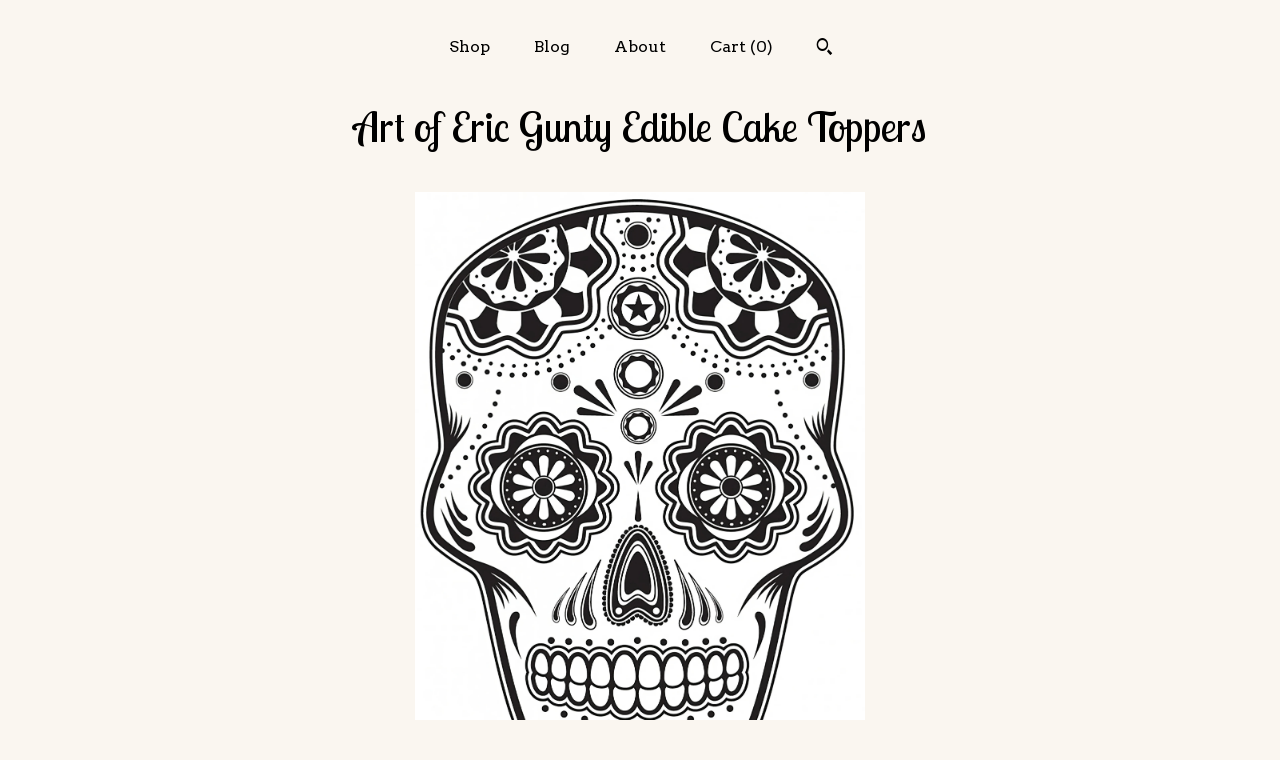

--- FILE ---
content_type: text/html; charset=UTF-8
request_url: https://artofericgunty.com/listing/195456008/sugar-skull-halloween-edible-2d-fondant
body_size: 24481
content:
<!DOCTYPE html>
<html prefix="og: http://ogp.me/ns#" lang="en">
    <head>
        <meta name="viewport" content="width=device-width, initial-scale=1, user-scalable=yes"/><meta property="content-type" content="text/html; charset=UTF-8" />
    <meta property="X-UA-Compatible" content="IE=edge" /><link rel="icon" href="https://i.etsystatic.com/8474866/r/isla/574805/17005453/isla_75x75.17005453_tpcjc5fv.jpg" type="image/x-icon" /><meta name="description" content="Check Out This Custom Licensed Edible Cake Image For Your Cake, Cupcakes, Cookies, Brownies, Chocolate and More! Also, Add Text To Any Image For Free! You will receive this image exactly as pictured (cake not included). Introducing our custom edible cake toppers, perfect for adding the finishing to" />

<meta property="og:url" content="https://artofericgunty.com//listing/195456008/sugar-skull-halloween-edible-2d-fondant" />
<meta property="og:type" content="product" />
<meta property="og:title" content="Sugar Skull Halloween ~ Edible 2D Fondant Birthday Cake/Cupcake Topper ~ D5825" />
<meta property="og:description" content="Check Out This Custom Licensed Edible Cake Image For Your Cake, Cupcakes, Cookies, Brownies, Chocolate and More! Also, Add Text To Any Image For Free! You will receive this image exactly as pictured (cake not included). Introducing our custom edible cake toppers, perfect for adding the finishing to" />
<meta property="og:image" content="https://i.etsystatic.com/8474866/r/il/3e1e1a/4559391751/il_fullxfull.4559391751_dn9m.jpg" />
<meta property="og:site_name" content="Art of Eric Gunty Edible Cake Toppers" />

<meta name="twitter:card" content="summary_large_image" />
<meta name="twitter:title" content="Sugar Skull Halloween ~ Edible 2D Fondant Birthday Cake/Cupcake Topper ~ D5825" />
<meta name="twitter:description" content="Check Out This Custom Licensed Edible Cake Image For Your Cake, Cupcakes, Cookies, Brownies, Chocolate and More! Also, Add Text To Any Image For Free! You will receive this image exactly as pictured (cake not included). Introducing our custom edible cake toppers, perfect for adding the finishing to" />
<meta name="twitter:image" content="https://i.etsystatic.com/8474866/r/il/3e1e1a/4559391751/il_fullxfull.4559391751_dn9m.jpg" /><link rel="alternate" type="application/rss+xml" title="Recent blog posts from my shop." href="/blog/rss/" /><link rel="canonical" href="https://artofericgunty.com/listing/195456008/sugar-skull-halloween-edible-2d-fondant" /><script nonce="vgKCYOR8qCOyM/YeYJH+nm/T">
    !function(e){var r=e.__etsy_logging={};r.errorQueue=[],e.onerror=function(e,o,t,n,s){r.errorQueue.push([e,o,t,n,s])},r.firedEvents=[];r.perf={e:[],t:!1,MARK_MEASURE_PREFIX:"_etsy_mark_measure_",prefixMarkMeasure:function(e){return"_etsy_mark_measure_"+e}},e.PerformanceObserver&&(r.perf.o=new PerformanceObserver((function(e){r.perf.e=r.perf.e.concat(e.getEntries())})),r.perf.o.observe({entryTypes:["element","navigation","longtask","paint","mark","measure","resource","layout-shift"]}));var o=[];r.eventpipe={q:o,logEvent:function(e){o.push(e)},logEventImmediately:function(e){o.push(e)}};var t=!(Object.assign&&Object.values&&Object.fromEntries&&e.Promise&&Promise.prototype.finally&&e.NodeList&&NodeList.prototype.forEach),n=!!e.CefSharp||!!e.__pw_resume,s=!e.PerformanceObserver||!PerformanceObserver.supportedEntryTypes||0===PerformanceObserver.supportedEntryTypes.length,a=!e.navigator||!e.navigator.sendBeacon,p=t||n,u=[];t&&u.push("fp"),s&&u.push("fo"),a&&u.push("fb"),n&&u.push("fg"),r.bots={isBot:p,botCheck:u}}(window);
</script>
        <title>Sugar Skull Halloween ~ Edible 2D Fondant Birthday Cake/Cupcake Topper ~ D5825</title>
    <link rel="stylesheet" href="https://www.etsy.com/ac/sasquatch/css/custom-shops/themes/mosaic/main.2ee84c9600b38b.css" type="text/css" />
        <style id="font-style-override">
    @import url(https://fonts.googleapis.com/css?family=Lobster+Two:400,700|Arvo:400,700);

    body, .btn, button {
        font-family: 'Arvo';
    }

    h1, .h1, h2, .h2, h3, .h3, h4,
    .h4, h5, .h5, h6, .h6 {
        font-family: 'Lobster Two';
        font-weight: 700;
    }

    strong, .strong {
        font-weight: 700;
    }

    .primary-font {
        font-family: 'Lobster Two';
    }

    .secondary-font {
        font-family: 'Arvo';
    }

</style>
        <style id="theme-style-overrides"> .compact-header .nav-toggle .patty, .compact-header .nav-toggle:before, .compact-header .nav-toggle:after {  background: #000000; } .compact-header .nav-wrapper, .compact-header nav {  background: #FAF6F0; } body, .header .site-search .search {  background: #FAF6F0; } .header .site-search .search::after {  border-bottom-color: #FAF6F0; } body, a, .cart-trigger, .search-trigger, .reviews .anchor-destination {  color: #000000; } footer .heading:before {  background: #000000; } .listing-tabs .tab-selected {  border-bottom: 1px solid #FAF6F0; } strong, .shop-sections-nav-selected, .tab-triggers .tab-selected, .nav-item-selected, .nav-selected a, .eu-dispute-content a, .reviews.anchor a {  color: #000000; } .btn {  background: #000000;  border-color: #000000;  color: #ffffff; } .btn:hover {  background: #000000; } .listing-purchase-box .listing-title:after {  background: #000000; } .dot-indicators .slick-active button {  background: #000000;  border-color: #000000; } .dot-indicators button {  background: #000000; } .page-link.selected {  color: #000000;  font-weight: bold; } .listing-description a, .tab-content a, .shipping-locale a, .cart .cart-shipping-total a:hover {  color: #000000; } .post-divider {  background: #000000; } .post-date > * {  background: #FAF6F0; } .post-tags .post-tag {  background: #000000;  color: #ffffff; } .pattern-blog.post-page .related-links a, .btn-link {  background: #FAF6F0;  color: #000000; } .tab-content .eu-dispute-trigger-link {  color: #000000; } .announcement {  background: #000000;  color: #ffffff; } .module-event-item {  border-color: #000000; }</style>
        
    </head>
    <body class="cart-dropdown" data-nnc="3:1768789450:1oMifqHW_TyXo1an0jPD6HCVgVPM:8972a810435aadf0e53d996fa0ea2e931b0faa8a9dccf00094ee5d5e1d1600f5" itemscope itemtype="http://schema.org/LocalBusiness">
        
        <div class="content-wrapper">

    <header>
    <div class="full-header header centered-brand-nav-on-top">
        <div class="primary-nav">
            <ul class="nav">
                
<li>
    <a href="/shop" >
        Shop
    </a>
</li>
                
<li>
    <a href="/blog" >
        Blog
    </a>
</li>
                
<li>
    <a href="/about" >
        About
    </a>
</li>
                
                

                
                <li class="nav-cart">                
                    <a href="#" data-module="cart-trigger" class="cart-trigger">
                        Cart (<span data-ui="cart-count">0</span>)
                    </a>
                </li>
                
                    <li>
                            <div data-module="search-trigger" class="site-search">
        <button class="ss-etsy ss-search search-trigger" data-ui="search-trigger" aria-label="Search"></button>
        <form data-ui="search-bar" class="search" action="/search">
            <input name="q" type="text" placeholder="Search..." aria-label="Search">
            <input class="btn" type="submit" value="Go">
        </form>
    </div>
                    </li>
            </ul>
        </div>

        <div class="branding primary-font">

                <a href="/">
                        <div class="region region-global" data-region="global">
    <div class="module pages-module module-shop-name module-636393192381 " data-module="shop-name">
        <div class="module-inner" data-ui="module-inner">
            <span class="module-shop-name-text shop-name" data-ui="text" itemprop="name">
    Art of Eric Gunty Edible Cake Toppers
</span>
        </div>
    </div>
</div>
                </a>

        </div>
    </div>

    <div data-module="hamburger-nav" class="compact-header 
    title-only
    
            no-icon
            
        
    ">
    <div class="nav-wrapper">
        <div class="col-group">
            <div class="col-xs-12">
                <button aria-label="toggle navigation" class="nav-toggle" data-ui="toggle">
                    <div class="patty"></div>
                </button>

                <div class="cart-trigger-wrapper">
                    <button data-module="cart-trigger" class="ss-etsy ss-cart cart-trigger" aria-label="Cart">
                        <span class="cart-count" data-ui="cart-count">0</span>
                    </button>
                </div>

                <div class="branding primary-font">
                    
                     <h2 class="h2 logo"> 
                        
    <a href="/" class="logo-shop-name">
            <div class="region region-global" data-region="global">
    <div class="module pages-module module-shop-name module-636393192381 " data-module="shop-name">
        <div class="module-inner" data-ui="module-inner">
            <span class="module-shop-name-text shop-name" data-ui="text" itemprop="name">
    Art of Eric Gunty Edible Cake Toppers
</span>
        </div>
    </div>
</div>
    </a>

                     </h2> 
                    
                </div>
            </div>
        </div>
        <nav>
            <ul>
                    <li>
                        <form data-ui="search-bar" class="search" action="/search">
                            <div class="input-prepend-item">
                                <span class="ss-icon ss-search"></span>
                            </div>
                            <input name="q" type="search" aria-label="Search" placeholder="Search...">
                        </form>
                    </li>

                
<li>
    <a href="/shop" >
        Shop
    </a>
</li>
                
<li>
    <a href="/blog" >
        Blog
    </a>
</li>
                
<li>
    <a href="/about" >
        About
    </a>
</li>
                
                

                
                    
<li>
    <a href="/contact-us" >
        Contact Us
    </a>
</li>            </ul>
        </nav>
    </div>

    <div class="blocker" data-ui="toggle"></div>
</div>
</header>
    <div class="col-group">
        <div class="col-xs-12 col-md-6 col-centered">
                <div data-ui="gallery" data-module="listing-carousel" class="listing-carousel dot-indicators">
        <div data-ui="slides" class="listing-carousel-slides">
                <div data-ui="slide" class="listing-image">
                    <img data-ui="image" class="zoom-image  clickable " src="https://i.etsystatic.com/8474866/r/il/3e1e1a/4559391751/il_fullxfull.4559391751_dn9m.jpg" width="2251" height="3000" />
                </div>
                <div data-ui="slide" class="listing-image">
                    <img data-ui="image" class="zoom-image  clickable " src="https://i.etsystatic.com/8474866/r/il/4eb9ec/599599340/il_fullxfull.599599340_su8z.jpg" width="800" height="556" />
                </div>
                <div data-ui="slide" class="listing-image">
                    <img data-ui="image" class="zoom-image  clickable " src="https://i.etsystatic.com/8474866/r/il/8eedd7/6405775266/il_fullxfull.6405775266_btve.jpg" width="2000" height="1545" />
                </div>
        </div>

        <div class="carousel-controls">
            <a href="#" aria-label="show previous listing image" data-ui="prev-arrow" class="ss-icon ss-navigateleft prev-arrow"></a>
            <span data-ui="carousel-dots" class="dots"></span>
            <a href="#" aria-label="show next listing image" data-ui="next-arrow" class="ss-icon ss-navigateright next-arrow"></a>
        </div>
    </div>
        </div>
        <div class="col-xs-12 col-md-8 col-centered">
            <div class="listing-purchase-box mb-xs-6" data-module="listing-purchase-box">
    <h1 class="listing-title">
    Sugar Skull Halloween ~ Edible 2D Fondant Birthday Cake/Cupcake Topper ~ D5825
</h1><p class="listing-price">
    <span>
                <span data-ui="base-price">$12.98</span>

    </span>
</p>

    <img height="1" width="1" id="fb-view-content" data-title="Sugar Skull Halloween ~ Edible 2D Fondant Birthday Cake/Cupcake Topper ~ D5825" style="display:none" src="https://www.facebook.com/tr?id=&amp;ev=ViewContent&amp;cd[currency]=USD&amp;cd[value]=12.98&amp;cd[content_name]=Sugar Skull Halloween ~ Edible 2D Fondant Birthday Cake/Cupcake Topper ~ D5825"/>
                <div class="shipping-locale" data-module="shipping-trigger">
        <div class="shipping-locale-details " data-ui="shipping-locale-details">
            <span>Shipping to </span>
            <a href="#" data-ui="shipping-country">United States</a>:
            <span data-ui="free-shipping" >Free</span>
            <span data-ui="shipping-cost"class="hidden">$0.00</span>
        </div>

    </div>
        <form data-ui="form">
    <div data-ui="variation-selects">
        <div class="custom-select" data-variation-select data-ui="custom-select" data-selected-prefix=".: " data-error-text="Please select an option">
    <div class="custom-select-label"><br></div>
    <div class="caret"></div>

    <select name="listing_variation_id">
        <option value="" selected>
            .
        </option>
        <option value="856320836">
            1/2 Sheet (16&quot;x10&quot;) ($15.98)
        </option>
        <option value="874612835">
            1/4 Sheet (10&quot;x8&quot;) ($12.98)
        </option>
        <option value="1122705397">
            1/8 Sheet (7&quot;x5&quot;) ($12.98)
        </option>
        <option value="874612839">
            8&quot; Round Cake ($12.98)
        </option>
        <option value="856320844">
            6&quot; Round Cake ($12.98)
        </option>
        <option value="874612845">
            3&quot; Round (6 Per) ($12.98)
        </option>
        <option value="1063969558">
            2.5&quot; Round (12 Per) ($12.98)
        </option>
        <option value="1098668010">
            2&quot; Round (15 Per) ($12.98)
        </option>
        <option value="4798675471">
            3&quot;x2.5&quot; (8 Per) ($12.98)
        </option>
    </select>
</div>
<div class="custom-select disabled" data-variation-select data-ui="custom-select" data-selected-prefix="Quantity: " data-error-text="Please select a quantity">
    <div class="custom-select-label"><br></div>
    <div class="caret"></div>

    <select name="quantity" disabled>
        <option value="">
            Quantity
        </option>
        <option value="1">
            1
        </option>
        <option value="2">
            2
        </option>
        <option value="3">
            3
        </option>
        <option value="4">
            4
        </option>
        <option value="5">
            5
        </option>
        <option value="6">
            6
        </option>
        <option value="7">
            7
        </option>
        <option value="8">
            8
        </option>
        <option value="9">
            9
        </option>
        <option value="10">
            10
        </option>
        <option value="11">
            11
        </option>
        <option value="12">
            12
        </option>
        <option value="13">
            13
        </option>
        <option value="14">
            14
        </option>
        <option value="15">
            15
        </option>
        <option value="16">
            16
        </option>
        <option value="17">
            17
        </option>
        <option value="18">
            18
        </option>
        <option value="19">
            19
        </option>
        <option value="20">
            20
        </option>
        <option value="21">
            21
        </option>
        <option value="22">
            22
        </option>
        <option value="23">
            23
        </option>
        <option value="24">
            24
        </option>
        <option value="25">
            25
        </option>
        <option value="26">
            26
        </option>
        <option value="27">
            27
        </option>
        <option value="28">
            28
        </option>
        <option value="29">
            29
        </option>
        <option value="30">
            30
        </option>
        <option value="31">
            31
        </option>
        <option value="32">
            32
        </option>
        <option value="33">
            33
        </option>
        <option value="34">
            34
        </option>
        <option value="35">
            35
        </option>
        <option value="36">
            36
        </option>
        <option value="37">
            37
        </option>
        <option value="38">
            38
        </option>
        <option value="39">
            39
        </option>
        <option value="40">
            40
        </option>
        <option value="41">
            41
        </option>
        <option value="42">
            42
        </option>
        <option value="43">
            43
        </option>
        <option value="44">
            44
        </option>
        <option value="45">
            45
        </option>
        <option value="46">
            46
        </option>
        <option value="47">
            47
        </option>
        <option value="48">
            48
        </option>
        <option value="49">
            49
        </option>
        <option value="50">
            50
        </option>
        <option value="51">
            51
        </option>
        <option value="52">
            52
        </option>
        <option value="53">
            53
        </option>
        <option value="54">
            54
        </option>
        <option value="55">
            55
        </option>
        <option value="56">
            56
        </option>
        <option value="57">
            57
        </option>
        <option value="58">
            58
        </option>
        <option value="59">
            59
        </option>
        <option value="60">
            60
        </option>
        <option value="61">
            61
        </option>
        <option value="62">
            62
        </option>
        <option value="63">
            63
        </option>
        <option value="64">
            64
        </option>
        <option value="65">
            65
        </option>
        <option value="66">
            66
        </option>
        <option value="67">
            67
        </option>
        <option value="68">
            68
        </option>
        <option value="69">
            69
        </option>
        <option value="70">
            70
        </option>
        <option value="71">
            71
        </option>
        <option value="72">
            72
        </option>
        <option value="73">
            73
        </option>
        <option value="74">
            74
        </option>
        <option value="75">
            75
        </option>
        <option value="76">
            76
        </option>
        <option value="77">
            77
        </option>
        <option value="78">
            78
        </option>
        <option value="79">
            79
        </option>
        <option value="80">
            80
        </option>
        <option value="81">
            81
        </option>
        <option value="82">
            82
        </option>
        <option value="83">
            83
        </option>
        <option value="84">
            84
        </option>
        <option value="85">
            85
        </option>
        <option value="86">
            86
        </option>
        <option value="87">
            87
        </option>
        <option value="88">
            88
        </option>
        <option value="89">
            89
        </option>
        <option value="90">
            90
        </option>
        <option value="91">
            91
        </option>
        <option value="92">
            92
        </option>
        <option value="93">
            93
        </option>
        <option value="94">
            94
        </option>
        <option value="95">
            95
        </option>
        <option value="96">
            96
        </option>
        <option value="97">
            97
        </option>
        <option value="98">
            98
        </option>
        <option value="99">
            99
        </option>
        <option value="100">
            100
        </option>
        <option value="101">
            101
        </option>
        <option value="102">
            102
        </option>
        <option value="103">
            103
        </option>
        <option value="104">
            104
        </option>
        <option value="105">
            105
        </option>
        <option value="106">
            106
        </option>
        <option value="107">
            107
        </option>
        <option value="108">
            108
        </option>
        <option value="109">
            109
        </option>
        <option value="110">
            110
        </option>
        <option value="111">
            111
        </option>
        <option value="112">
            112
        </option>
        <option value="113">
            113
        </option>
        <option value="114">
            114
        </option>
        <option value="115">
            115
        </option>
        <option value="116">
            116
        </option>
        <option value="117">
            117
        </option>
        <option value="118">
            118
        </option>
        <option value="119">
            119
        </option>
        <option value="120">
            120
        </option>
        <option value="121">
            121
        </option>
        <option value="122">
            122
        </option>
        <option value="123">
            123
        </option>
        <option value="124">
            124
        </option>
        <option value="125">
            125
        </option>
        <option value="126">
            126
        </option>
        <option value="127">
            127
        </option>
        <option value="128">
            128
        </option>
        <option value="129">
            129
        </option>
        <option value="130">
            130
        </option>
        <option value="131">
            131
        </option>
        <option value="132">
            132
        </option>
        <option value="133">
            133
        </option>
        <option value="134">
            134
        </option>
        <option value="135">
            135
        </option>
        <option value="136">
            136
        </option>
        <option value="137">
            137
        </option>
        <option value="138">
            138
        </option>
        <option value="139">
            139
        </option>
        <option value="140">
            140
        </option>
        <option value="141">
            141
        </option>
        <option value="142">
            142
        </option>
        <option value="143">
            143
        </option>
        <option value="144">
            144
        </option>
        <option value="145">
            145
        </option>
        <option value="146">
            146
        </option>
        <option value="147">
            147
        </option>
        <option value="148">
            148
        </option>
        <option value="149">
            149
        </option>
        <option value="150">
            150
        </option>
        <option value="151">
            151
        </option>
        <option value="152">
            152
        </option>
        <option value="153">
            153
        </option>
        <option value="154">
            154
        </option>
        <option value="155">
            155
        </option>
        <option value="156">
            156
        </option>
        <option value="157">
            157
        </option>
        <option value="158">
            158
        </option>
        <option value="159">
            159
        </option>
        <option value="160">
            160
        </option>
        <option value="161">
            161
        </option>
        <option value="162">
            162
        </option>
        <option value="163">
            163
        </option>
        <option value="164">
            164
        </option>
        <option value="165">
            165
        </option>
        <option value="166">
            166
        </option>
        <option value="167">
            167
        </option>
        <option value="168">
            168
        </option>
        <option value="169">
            169
        </option>
        <option value="170">
            170
        </option>
        <option value="171">
            171
        </option>
        <option value="172">
            172
        </option>
        <option value="173">
            173
        </option>
        <option value="174">
            174
        </option>
        <option value="175">
            175
        </option>
        <option value="176">
            176
        </option>
        <option value="177">
            177
        </option>
        <option value="178">
            178
        </option>
        <option value="179">
            179
        </option>
        <option value="180">
            180
        </option>
        <option value="181">
            181
        </option>
        <option value="182">
            182
        </option>
        <option value="183">
            183
        </option>
        <option value="184">
            184
        </option>
        <option value="185">
            185
        </option>
        <option value="186">
            186
        </option>
        <option value="187">
            187
        </option>
        <option value="188">
            188
        </option>
        <option value="189">
            189
        </option>
        <option value="190">
            190
        </option>
        <option value="191">
            191
        </option>
        <option value="192">
            192
        </option>
        <option value="193">
            193
        </option>
        <option value="194">
            194
        </option>
        <option value="195">
            195
        </option>
        <option value="196">
            196
        </option>
        <option value="197">
            197
        </option>
        <option value="198">
            198
        </option>
        <option value="199">
            199
        </option>
        <option value="200">
            200
        </option>
        <option value="201">
            201
        </option>
        <option value="202">
            202
        </option>
        <option value="203">
            203
        </option>
        <option value="204">
            204
        </option>
        <option value="205">
            205
        </option>
        <option value="206">
            206
        </option>
        <option value="207">
            207
        </option>
        <option value="208">
            208
        </option>
        <option value="209">
            209
        </option>
        <option value="210">
            210
        </option>
        <option value="211">
            211
        </option>
        <option value="212">
            212
        </option>
        <option value="213">
            213
        </option>
        <option value="214">
            214
        </option>
        <option value="215">
            215
        </option>
        <option value="216">
            216
        </option>
        <option value="217">
            217
        </option>
        <option value="218">
            218
        </option>
        <option value="219">
            219
        </option>
        <option value="220">
            220
        </option>
        <option value="221">
            221
        </option>
        <option value="222">
            222
        </option>
        <option value="223">
            223
        </option>
        <option value="224">
            224
        </option>
        <option value="225">
            225
        </option>
        <option value="226">
            226
        </option>
        <option value="227">
            227
        </option>
        <option value="228">
            228
        </option>
        <option value="229">
            229
        </option>
        <option value="230">
            230
        </option>
        <option value="231">
            231
        </option>
        <option value="232">
            232
        </option>
        <option value="233">
            233
        </option>
        <option value="234">
            234
        </option>
        <option value="235">
            235
        </option>
        <option value="236">
            236
        </option>
        <option value="237">
            237
        </option>
        <option value="238">
            238
        </option>
        <option value="239">
            239
        </option>
        <option value="240">
            240
        </option>
        <option value="241">
            241
        </option>
        <option value="242">
            242
        </option>
        <option value="243">
            243
        </option>
        <option value="244">
            244
        </option>
        <option value="245">
            245
        </option>
        <option value="246">
            246
        </option>
        <option value="247">
            247
        </option>
        <option value="248">
            248
        </option>
        <option value="249">
            249
        </option>
        <option value="250">
            250
        </option>
        <option value="251">
            251
        </option>
        <option value="252">
            252
        </option>
        <option value="253">
            253
        </option>
        <option value="254">
            254
        </option>
        <option value="255">
            255
        </option>
        <option value="256">
            256
        </option>
        <option value="257">
            257
        </option>
        <option value="258">
            258
        </option>
        <option value="259">
            259
        </option>
        <option value="260">
            260
        </option>
        <option value="261">
            261
        </option>
        <option value="262">
            262
        </option>
        <option value="263">
            263
        </option>
        <option value="264">
            264
        </option>
        <option value="265">
            265
        </option>
        <option value="266">
            266
        </option>
        <option value="267">
            267
        </option>
        <option value="268">
            268
        </option>
        <option value="269">
            269
        </option>
        <option value="270">
            270
        </option>
        <option value="271">
            271
        </option>
        <option value="272">
            272
        </option>
        <option value="273">
            273
        </option>
        <option value="274">
            274
        </option>
        <option value="275">
            275
        </option>
        <option value="276">
            276
        </option>
        <option value="277">
            277
        </option>
        <option value="278">
            278
        </option>
        <option value="279">
            279
        </option>
        <option value="280">
            280
        </option>
        <option value="281">
            281
        </option>
        <option value="282">
            282
        </option>
        <option value="283">
            283
        </option>
        <option value="284">
            284
        </option>
        <option value="285">
            285
        </option>
        <option value="286">
            286
        </option>
        <option value="287">
            287
        </option>
        <option value="288">
            288
        </option>
        <option value="289">
            289
        </option>
        <option value="290">
            290
        </option>
        <option value="291">
            291
        </option>
        <option value="292">
            292
        </option>
        <option value="293">
            293
        </option>
        <option value="294">
            294
        </option>
        <option value="295">
            295
        </option>
        <option value="296">
            296
        </option>
        <option value="297">
            297
        </option>
        <option value="298">
            298
        </option>
        <option value="299">
            299
        </option>
        <option value="300">
            300
        </option>
        <option value="301">
            301
        </option>
        <option value="302">
            302
        </option>
        <option value="303">
            303
        </option>
        <option value="304">
            304
        </option>
        <option value="305">
            305
        </option>
        <option value="306">
            306
        </option>
        <option value="307">
            307
        </option>
        <option value="308">
            308
        </option>
        <option value="309">
            309
        </option>
        <option value="310">
            310
        </option>
        <option value="311">
            311
        </option>
        <option value="312">
            312
        </option>
        <option value="313">
            313
        </option>
        <option value="314">
            314
        </option>
        <option value="315">
            315
        </option>
        <option value="316">
            316
        </option>
        <option value="317">
            317
        </option>
        <option value="318">
            318
        </option>
        <option value="319">
            319
        </option>
        <option value="320">
            320
        </option>
        <option value="321">
            321
        </option>
        <option value="322">
            322
        </option>
        <option value="323">
            323
        </option>
        <option value="324">
            324
        </option>
        <option value="325">
            325
        </option>
        <option value="326">
            326
        </option>
        <option value="327">
            327
        </option>
        <option value="328">
            328
        </option>
        <option value="329">
            329
        </option>
        <option value="330">
            330
        </option>
        <option value="331">
            331
        </option>
        <option value="332">
            332
        </option>
        <option value="333">
            333
        </option>
        <option value="334">
            334
        </option>
        <option value="335">
            335
        </option>
        <option value="336">
            336
        </option>
        <option value="337">
            337
        </option>
        <option value="338">
            338
        </option>
        <option value="339">
            339
        </option>
        <option value="340">
            340
        </option>
        <option value="341">
            341
        </option>
        <option value="342">
            342
        </option>
        <option value="343">
            343
        </option>
        <option value="344">
            344
        </option>
        <option value="345">
            345
        </option>
        <option value="346">
            346
        </option>
        <option value="347">
            347
        </option>
        <option value="348">
            348
        </option>
        <option value="349">
            349
        </option>
        <option value="350">
            350
        </option>
        <option value="351">
            351
        </option>
        <option value="352">
            352
        </option>
        <option value="353">
            353
        </option>
        <option value="354">
            354
        </option>
        <option value="355">
            355
        </option>
        <option value="356">
            356
        </option>
        <option value="357">
            357
        </option>
        <option value="358">
            358
        </option>
        <option value="359">
            359
        </option>
        <option value="360">
            360
        </option>
        <option value="361">
            361
        </option>
        <option value="362">
            362
        </option>
        <option value="363">
            363
        </option>
        <option value="364">
            364
        </option>
        <option value="365">
            365
        </option>
        <option value="366">
            366
        </option>
        <option value="367">
            367
        </option>
        <option value="368">
            368
        </option>
        <option value="369">
            369
        </option>
        <option value="370">
            370
        </option>
        <option value="371">
            371
        </option>
        <option value="372">
            372
        </option>
        <option value="373">
            373
        </option>
        <option value="374">
            374
        </option>
        <option value="375">
            375
        </option>
        <option value="376">
            376
        </option>
        <option value="377">
            377
        </option>
        <option value="378">
            378
        </option>
        <option value="379">
            379
        </option>
        <option value="380">
            380
        </option>
        <option value="381">
            381
        </option>
        <option value="382">
            382
        </option>
        <option value="383">
            383
        </option>
        <option value="384">
            384
        </option>
        <option value="385">
            385
        </option>
        <option value="386">
            386
        </option>
        <option value="387">
            387
        </option>
        <option value="388">
            388
        </option>
        <option value="389">
            389
        </option>
        <option value="390">
            390
        </option>
        <option value="391">
            391
        </option>
        <option value="392">
            392
        </option>
        <option value="393">
            393
        </option>
        <option value="394">
            394
        </option>
        <option value="395">
            395
        </option>
        <option value="396">
            396
        </option>
        <option value="397">
            397
        </option>
        <option value="398">
            398
        </option>
        <option value="399">
            399
        </option>
        <option value="400">
            400
        </option>
        <option value="401">
            401
        </option>
        <option value="402">
            402
        </option>
        <option value="403">
            403
        </option>
        <option value="404">
            404
        </option>
        <option value="405">
            405
        </option>
        <option value="406">
            406
        </option>
        <option value="407">
            407
        </option>
        <option value="408">
            408
        </option>
        <option value="409">
            409
        </option>
        <option value="410">
            410
        </option>
        <option value="411">
            411
        </option>
        <option value="412">
            412
        </option>
        <option value="413">
            413
        </option>
        <option value="414">
            414
        </option>
        <option value="415">
            415
        </option>
        <option value="416">
            416
        </option>
        <option value="417">
            417
        </option>
        <option value="418">
            418
        </option>
        <option value="419">
            419
        </option>
        <option value="420">
            420
        </option>
        <option value="421">
            421
        </option>
        <option value="422">
            422
        </option>
        <option value="423">
            423
        </option>
        <option value="424">
            424
        </option>
        <option value="425">
            425
        </option>
        <option value="426">
            426
        </option>
        <option value="427">
            427
        </option>
        <option value="428">
            428
        </option>
        <option value="429">
            429
        </option>
        <option value="430">
            430
        </option>
        <option value="431">
            431
        </option>
        <option value="432">
            432
        </option>
        <option value="433">
            433
        </option>
        <option value="434">
            434
        </option>
        <option value="435">
            435
        </option>
        <option value="436">
            436
        </option>
        <option value="437">
            437
        </option>
        <option value="438">
            438
        </option>
        <option value="439">
            439
        </option>
        <option value="440">
            440
        </option>
        <option value="441">
            441
        </option>
        <option value="442">
            442
        </option>
        <option value="443">
            443
        </option>
        <option value="444">
            444
        </option>
        <option value="445">
            445
        </option>
        <option value="446">
            446
        </option>
        <option value="447">
            447
        </option>
        <option value="448">
            448
        </option>
        <option value="449">
            449
        </option>
        <option value="450">
            450
        </option>
        <option value="451">
            451
        </option>
        <option value="452">
            452
        </option>
        <option value="453">
            453
        </option>
        <option value="454">
            454
        </option>
        <option value="455">
            455
        </option>
        <option value="456">
            456
        </option>
        <option value="457">
            457
        </option>
        <option value="458">
            458
        </option>
        <option value="459">
            459
        </option>
        <option value="460">
            460
        </option>
        <option value="461">
            461
        </option>
        <option value="462">
            462
        </option>
        <option value="463">
            463
        </option>
        <option value="464">
            464
        </option>
        <option value="465">
            465
        </option>
        <option value="466">
            466
        </option>
        <option value="467">
            467
        </option>
        <option value="468">
            468
        </option>
        <option value="469">
            469
        </option>
        <option value="470">
            470
        </option>
        <option value="471">
            471
        </option>
        <option value="472">
            472
        </option>
        <option value="473">
            473
        </option>
        <option value="474">
            474
        </option>
        <option value="475">
            475
        </option>
        <option value="476">
            476
        </option>
        <option value="477">
            477
        </option>
        <option value="478">
            478
        </option>
        <option value="479">
            479
        </option>
        <option value="480">
            480
        </option>
        <option value="481">
            481
        </option>
        <option value="482">
            482
        </option>
        <option value="483">
            483
        </option>
        <option value="484">
            484
        </option>
        <option value="485">
            485
        </option>
        <option value="486">
            486
        </option>
        <option value="487">
            487
        </option>
        <option value="488">
            488
        </option>
        <option value="489">
            489
        </option>
        <option value="490">
            490
        </option>
        <option value="491">
            491
        </option>
        <option value="492">
            492
        </option>
        <option value="493">
            493
        </option>
        <option value="494">
            494
        </option>
        <option value="495">
            495
        </option>
        <option value="496">
            496
        </option>
        <option value="497">
            497
        </option>
        <option value="498">
            498
        </option>
        <option value="499">
            499
        </option>
        <option value="500">
            500
        </option>
        <option value="501">
            501
        </option>
        <option value="502">
            502
        </option>
        <option value="503">
            503
        </option>
        <option value="504">
            504
        </option>
        <option value="505">
            505
        </option>
        <option value="506">
            506
        </option>
        <option value="507">
            507
        </option>
        <option value="508">
            508
        </option>
        <option value="509">
            509
        </option>
        <option value="510">
            510
        </option>
        <option value="511">
            511
        </option>
        <option value="512">
            512
        </option>
        <option value="513">
            513
        </option>
        <option value="514">
            514
        </option>
        <option value="515">
            515
        </option>
        <option value="516">
            516
        </option>
        <option value="517">
            517
        </option>
        <option value="518">
            518
        </option>
        <option value="519">
            519
        </option>
        <option value="520">
            520
        </option>
        <option value="521">
            521
        </option>
        <option value="522">
            522
        </option>
        <option value="523">
            523
        </option>
        <option value="524">
            524
        </option>
        <option value="525">
            525
        </option>
        <option value="526">
            526
        </option>
        <option value="527">
            527
        </option>
        <option value="528">
            528
        </option>
        <option value="529">
            529
        </option>
        <option value="530">
            530
        </option>
        <option value="531">
            531
        </option>
        <option value="532">
            532
        </option>
        <option value="533">
            533
        </option>
        <option value="534">
            534
        </option>
        <option value="535">
            535
        </option>
        <option value="536">
            536
        </option>
        <option value="537">
            537
        </option>
        <option value="538">
            538
        </option>
        <option value="539">
            539
        </option>
        <option value="540">
            540
        </option>
        <option value="541">
            541
        </option>
        <option value="542">
            542
        </option>
        <option value="543">
            543
        </option>
        <option value="544">
            544
        </option>
        <option value="545">
            545
        </option>
        <option value="546">
            546
        </option>
        <option value="547">
            547
        </option>
        <option value="548">
            548
        </option>
        <option value="549">
            549
        </option>
        <option value="550">
            550
        </option>
        <option value="551">
            551
        </option>
        <option value="552">
            552
        </option>
        <option value="553">
            553
        </option>
        <option value="554">
            554
        </option>
        <option value="555">
            555
        </option>
        <option value="556">
            556
        </option>
        <option value="557">
            557
        </option>
        <option value="558">
            558
        </option>
        <option value="559">
            559
        </option>
        <option value="560">
            560
        </option>
        <option value="561">
            561
        </option>
        <option value="562">
            562
        </option>
        <option value="563">
            563
        </option>
        <option value="564">
            564
        </option>
        <option value="565">
            565
        </option>
        <option value="566">
            566
        </option>
        <option value="567">
            567
        </option>
        <option value="568">
            568
        </option>
        <option value="569">
            569
        </option>
        <option value="570">
            570
        </option>
        <option value="571">
            571
        </option>
        <option value="572">
            572
        </option>
        <option value="573">
            573
        </option>
        <option value="574">
            574
        </option>
        <option value="575">
            575
        </option>
        <option value="576">
            576
        </option>
        <option value="577">
            577
        </option>
        <option value="578">
            578
        </option>
        <option value="579">
            579
        </option>
        <option value="580">
            580
        </option>
        <option value="581">
            581
        </option>
        <option value="582">
            582
        </option>
        <option value="583">
            583
        </option>
        <option value="584">
            584
        </option>
        <option value="585">
            585
        </option>
        <option value="586">
            586
        </option>
        <option value="587">
            587
        </option>
        <option value="588">
            588
        </option>
        <option value="589">
            589
        </option>
        <option value="590">
            590
        </option>
        <option value="591">
            591
        </option>
        <option value="592">
            592
        </option>
        <option value="593">
            593
        </option>
        <option value="594">
            594
        </option>
        <option value="595">
            595
        </option>
        <option value="596">
            596
        </option>
        <option value="597">
            597
        </option>
        <option value="598">
            598
        </option>
        <option value="599">
            599
        </option>
        <option value="600">
            600
        </option>
        <option value="601">
            601
        </option>
        <option value="602">
            602
        </option>
        <option value="603">
            603
        </option>
        <option value="604">
            604
        </option>
        <option value="605">
            605
        </option>
        <option value="606">
            606
        </option>
        <option value="607">
            607
        </option>
        <option value="608">
            608
        </option>
        <option value="609">
            609
        </option>
        <option value="610">
            610
        </option>
        <option value="611">
            611
        </option>
        <option value="612">
            612
        </option>
        <option value="613">
            613
        </option>
        <option value="614">
            614
        </option>
        <option value="615">
            615
        </option>
        <option value="616">
            616
        </option>
        <option value="617">
            617
        </option>
        <option value="618">
            618
        </option>
        <option value="619">
            619
        </option>
        <option value="620">
            620
        </option>
        <option value="621">
            621
        </option>
        <option value="622">
            622
        </option>
        <option value="623">
            623
        </option>
        <option value="624">
            624
        </option>
        <option value="625">
            625
        </option>
        <option value="626">
            626
        </option>
        <option value="627">
            627
        </option>
        <option value="628">
            628
        </option>
        <option value="629">
            629
        </option>
        <option value="630">
            630
        </option>
        <option value="631">
            631
        </option>
        <option value="632">
            632
        </option>
        <option value="633">
            633
        </option>
        <option value="634">
            634
        </option>
        <option value="635">
            635
        </option>
        <option value="636">
            636
        </option>
        <option value="637">
            637
        </option>
        <option value="638">
            638
        </option>
        <option value="639">
            639
        </option>
        <option value="640">
            640
        </option>
        <option value="641">
            641
        </option>
        <option value="642">
            642
        </option>
        <option value="643">
            643
        </option>
        <option value="644">
            644
        </option>
        <option value="645">
            645
        </option>
        <option value="646">
            646
        </option>
        <option value="647">
            647
        </option>
        <option value="648">
            648
        </option>
        <option value="649">
            649
        </option>
        <option value="650">
            650
        </option>
        <option value="651">
            651
        </option>
        <option value="652">
            652
        </option>
        <option value="653">
            653
        </option>
        <option value="654">
            654
        </option>
        <option value="655">
            655
        </option>
        <option value="656">
            656
        </option>
        <option value="657">
            657
        </option>
        <option value="658">
            658
        </option>
        <option value="659">
            659
        </option>
        <option value="660">
            660
        </option>
        <option value="661">
            661
        </option>
        <option value="662">
            662
        </option>
        <option value="663">
            663
        </option>
        <option value="664">
            664
        </option>
        <option value="665">
            665
        </option>
        <option value="666">
            666
        </option>
        <option value="667">
            667
        </option>
        <option value="668">
            668
        </option>
        <option value="669">
            669
        </option>
        <option value="670">
            670
        </option>
        <option value="671">
            671
        </option>
        <option value="672">
            672
        </option>
        <option value="673">
            673
        </option>
        <option value="674">
            674
        </option>
        <option value="675">
            675
        </option>
        <option value="676">
            676
        </option>
        <option value="677">
            677
        </option>
        <option value="678">
            678
        </option>
        <option value="679">
            679
        </option>
        <option value="680">
            680
        </option>
        <option value="681">
            681
        </option>
        <option value="682">
            682
        </option>
        <option value="683">
            683
        </option>
        <option value="684">
            684
        </option>
        <option value="685">
            685
        </option>
        <option value="686">
            686
        </option>
        <option value="687">
            687
        </option>
        <option value="688">
            688
        </option>
        <option value="689">
            689
        </option>
        <option value="690">
            690
        </option>
        <option value="691">
            691
        </option>
        <option value="692">
            692
        </option>
        <option value="693">
            693
        </option>
        <option value="694">
            694
        </option>
        <option value="695">
            695
        </option>
        <option value="696">
            696
        </option>
        <option value="697">
            697
        </option>
        <option value="698">
            698
        </option>
        <option value="699">
            699
        </option>
        <option value="700">
            700
        </option>
        <option value="701">
            701
        </option>
        <option value="702">
            702
        </option>
        <option value="703">
            703
        </option>
        <option value="704">
            704
        </option>
        <option value="705">
            705
        </option>
        <option value="706">
            706
        </option>
        <option value="707">
            707
        </option>
        <option value="708">
            708
        </option>
        <option value="709">
            709
        </option>
        <option value="710">
            710
        </option>
        <option value="711">
            711
        </option>
        <option value="712">
            712
        </option>
        <option value="713">
            713
        </option>
        <option value="714">
            714
        </option>
        <option value="715">
            715
        </option>
        <option value="716">
            716
        </option>
        <option value="717">
            717
        </option>
        <option value="718">
            718
        </option>
        <option value="719">
            719
        </option>
        <option value="720">
            720
        </option>
        <option value="721">
            721
        </option>
        <option value="722">
            722
        </option>
        <option value="723">
            723
        </option>
        <option value="724">
            724
        </option>
        <option value="725">
            725
        </option>
        <option value="726">
            726
        </option>
        <option value="727">
            727
        </option>
        <option value="728">
            728
        </option>
        <option value="729">
            729
        </option>
        <option value="730">
            730
        </option>
        <option value="731">
            731
        </option>
        <option value="732">
            732
        </option>
        <option value="733">
            733
        </option>
        <option value="734">
            734
        </option>
        <option value="735">
            735
        </option>
        <option value="736">
            736
        </option>
        <option value="737">
            737
        </option>
        <option value="738">
            738
        </option>
        <option value="739">
            739
        </option>
        <option value="740">
            740
        </option>
        <option value="741">
            741
        </option>
        <option value="742">
            742
        </option>
        <option value="743">
            743
        </option>
        <option value="744">
            744
        </option>
        <option value="745">
            745
        </option>
        <option value="746">
            746
        </option>
        <option value="747">
            747
        </option>
        <option value="748">
            748
        </option>
        <option value="749">
            749
        </option>
        <option value="750">
            750
        </option>
        <option value="751">
            751
        </option>
        <option value="752">
            752
        </option>
        <option value="753">
            753
        </option>
        <option value="754">
            754
        </option>
        <option value="755">
            755
        </option>
        <option value="756">
            756
        </option>
        <option value="757">
            757
        </option>
        <option value="758">
            758
        </option>
        <option value="759">
            759
        </option>
        <option value="760">
            760
        </option>
        <option value="761">
            761
        </option>
        <option value="762">
            762
        </option>
        <option value="763">
            763
        </option>
        <option value="764">
            764
        </option>
        <option value="765">
            765
        </option>
        <option value="766">
            766
        </option>
        <option value="767">
            767
        </option>
        <option value="768">
            768
        </option>
        <option value="769">
            769
        </option>
        <option value="770">
            770
        </option>
        <option value="771">
            771
        </option>
        <option value="772">
            772
        </option>
        <option value="773">
            773
        </option>
        <option value="774">
            774
        </option>
        <option value="775">
            775
        </option>
        <option value="776">
            776
        </option>
        <option value="777">
            777
        </option>
        <option value="778">
            778
        </option>
        <option value="779">
            779
        </option>
        <option value="780">
            780
        </option>
        <option value="781">
            781
        </option>
        <option value="782">
            782
        </option>
        <option value="783">
            783
        </option>
        <option value="784">
            784
        </option>
        <option value="785">
            785
        </option>
        <option value="786">
            786
        </option>
        <option value="787">
            787
        </option>
        <option value="788">
            788
        </option>
        <option value="789">
            789
        </option>
        <option value="790">
            790
        </option>
        <option value="791">
            791
        </option>
        <option value="792">
            792
        </option>
        <option value="793">
            793
        </option>
        <option value="794">
            794
        </option>
        <option value="795">
            795
        </option>
        <option value="796">
            796
        </option>
        <option value="797">
            797
        </option>
        <option value="798">
            798
        </option>
        <option value="799">
            799
        </option>
        <option value="800">
            800
        </option>
        <option value="801">
            801
        </option>
        <option value="802">
            802
        </option>
        <option value="803">
            803
        </option>
        <option value="804">
            804
        </option>
        <option value="805">
            805
        </option>
        <option value="806">
            806
        </option>
        <option value="807">
            807
        </option>
        <option value="808">
            808
        </option>
        <option value="809">
            809
        </option>
        <option value="810">
            810
        </option>
        <option value="811">
            811
        </option>
        <option value="812">
            812
        </option>
        <option value="813">
            813
        </option>
        <option value="814">
            814
        </option>
        <option value="815">
            815
        </option>
        <option value="816">
            816
        </option>
        <option value="817">
            817
        </option>
        <option value="818">
            818
        </option>
        <option value="819">
            819
        </option>
        <option value="820">
            820
        </option>
        <option value="821">
            821
        </option>
        <option value="822">
            822
        </option>
        <option value="823">
            823
        </option>
        <option value="824">
            824
        </option>
        <option value="825">
            825
        </option>
        <option value="826">
            826
        </option>
        <option value="827">
            827
        </option>
        <option value="828">
            828
        </option>
        <option value="829">
            829
        </option>
        <option value="830">
            830
        </option>
        <option value="831">
            831
        </option>
        <option value="832">
            832
        </option>
        <option value="833">
            833
        </option>
        <option value="834">
            834
        </option>
        <option value="835">
            835
        </option>
        <option value="836">
            836
        </option>
        <option value="837">
            837
        </option>
        <option value="838">
            838
        </option>
        <option value="839">
            839
        </option>
        <option value="840">
            840
        </option>
        <option value="841">
            841
        </option>
        <option value="842">
            842
        </option>
        <option value="843">
            843
        </option>
        <option value="844">
            844
        </option>
        <option value="845">
            845
        </option>
        <option value="846">
            846
        </option>
        <option value="847">
            847
        </option>
        <option value="848">
            848
        </option>
        <option value="849">
            849
        </option>
        <option value="850">
            850
        </option>
        <option value="851">
            851
        </option>
        <option value="852">
            852
        </option>
        <option value="853">
            853
        </option>
        <option value="854">
            854
        </option>
        <option value="855">
            855
        </option>
        <option value="856">
            856
        </option>
        <option value="857">
            857
        </option>
        <option value="858">
            858
        </option>
        <option value="859">
            859
        </option>
        <option value="860">
            860
        </option>
        <option value="861">
            861
        </option>
        <option value="862">
            862
        </option>
        <option value="863">
            863
        </option>
        <option value="864">
            864
        </option>
        <option value="865">
            865
        </option>
        <option value="866">
            866
        </option>
        <option value="867">
            867
        </option>
        <option value="868">
            868
        </option>
        <option value="869">
            869
        </option>
        <option value="870">
            870
        </option>
        <option value="871">
            871
        </option>
        <option value="872">
            872
        </option>
        <option value="873">
            873
        </option>
        <option value="874">
            874
        </option>
        <option value="875">
            875
        </option>
        <option value="876">
            876
        </option>
        <option value="877">
            877
        </option>
        <option value="878">
            878
        </option>
        <option value="879">
            879
        </option>
        <option value="880">
            880
        </option>
        <option value="881">
            881
        </option>
        <option value="882">
            882
        </option>
        <option value="883">
            883
        </option>
        <option value="884">
            884
        </option>
        <option value="885">
            885
        </option>
        <option value="886">
            886
        </option>
        <option value="887">
            887
        </option>
        <option value="888">
            888
        </option>
        <option value="889">
            889
        </option>
        <option value="890">
            890
        </option>
        <option value="891">
            891
        </option>
        <option value="892">
            892
        </option>
        <option value="893">
            893
        </option>
        <option value="894">
            894
        </option>
        <option value="895">
            895
        </option>
        <option value="896">
            896
        </option>
        <option value="897">
            897
        </option>
        <option value="898">
            898
        </option>
        <option value="899">
            899
        </option>
        <option value="900">
            900
        </option>
        <option value="901">
            901
        </option>
        <option value="902">
            902
        </option>
        <option value="903">
            903
        </option>
        <option value="904">
            904
        </option>
        <option value="905">
            905
        </option>
        <option value="906">
            906
        </option>
        <option value="907">
            907
        </option>
        <option value="908">
            908
        </option>
        <option value="909">
            909
        </option>
        <option value="910">
            910
        </option>
        <option value="911">
            911
        </option>
        <option value="912">
            912
        </option>
        <option value="913">
            913
        </option>
        <option value="914">
            914
        </option>
        <option value="915">
            915
        </option>
        <option value="916">
            916
        </option>
        <option value="917">
            917
        </option>
        <option value="918">
            918
        </option>
        <option value="919">
            919
        </option>
        <option value="920">
            920
        </option>
        <option value="921">
            921
        </option>
        <option value="922">
            922
        </option>
        <option value="923">
            923
        </option>
        <option value="924">
            924
        </option>
        <option value="925">
            925
        </option>
        <option value="926">
            926
        </option>
        <option value="927">
            927
        </option>
        <option value="928">
            928
        </option>
        <option value="929">
            929
        </option>
        <option value="930">
            930
        </option>
        <option value="931">
            931
        </option>
        <option value="932">
            932
        </option>
        <option value="933">
            933
        </option>
        <option value="934">
            934
        </option>
        <option value="935">
            935
        </option>
        <option value="936">
            936
        </option>
        <option value="937">
            937
        </option>
        <option value="938">
            938
        </option>
        <option value="939">
            939
        </option>
        <option value="940">
            940
        </option>
        <option value="941">
            941
        </option>
        <option value="942">
            942
        </option>
        <option value="943">
            943
        </option>
        <option value="944">
            944
        </option>
        <option value="945">
            945
        </option>
        <option value="946">
            946
        </option>
        <option value="947">
            947
        </option>
        <option value="948">
            948
        </option>
        <option value="949">
            949
        </option>
        <option value="950">
            950
        </option>
        <option value="951">
            951
        </option>
        <option value="952">
            952
        </option>
        <option value="953">
            953
        </option>
        <option value="954">
            954
        </option>
        <option value="955">
            955
        </option>
        <option value="956">
            956
        </option>
        <option value="957">
            957
        </option>
        <option value="958">
            958
        </option>
        <option value="959">
            959
        </option>
        <option value="960">
            960
        </option>
        <option value="961">
            961
        </option>
        <option value="962">
            962
        </option>
        <option value="963">
            963
        </option>
        <option value="964">
            964
        </option>
        <option value="965">
            965
        </option>
        <option value="966">
            966
        </option>
        <option value="967">
            967
        </option>
        <option value="968">
            968
        </option>
        <option value="969">
            969
        </option>
        <option value="970">
            970
        </option>
        <option value="971">
            971
        </option>
        <option value="972">
            972
        </option>
        <option value="973">
            973
        </option>
        <option value="974">
            974
        </option>
        <option value="975">
            975
        </option>
        <option value="976">
            976
        </option>
        <option value="977">
            977
        </option>
        <option value="978">
            978
        </option>
        <option value="979">
            979
        </option>
        <option value="980">
            980
        </option>
        <option value="981">
            981
        </option>
        <option value="982">
            982
        </option>
        <option value="983">
            983
        </option>
        <option value="984">
            984
        </option>
        <option value="985">
            985
        </option>
        <option value="986">
            986
        </option>
        <option value="987">
            987
        </option>
        <option value="988">
            988
        </option>
        <option value="989">
            989
        </option>
        <option value="990">
            990
        </option>
        <option value="991">
            991
        </option>
        <option value="992">
            992
        </option>
        <option value="993">
            993
        </option>
        <option value="994">
            994
        </option>
        <option value="995">
            995
        </option>
        <option value="996">
            996
        </option>
        <option value="997">
            997
        </option>
        <option value="998">
            998
        </option>
        <option value="999">
            999
        </option>
    </select>
</div>


<input name="offeringId" type="hidden" value="" />
    </div>


    <div class="error-message hidden" data-ui="error-message" data-cart-error-msg="There was a cart error." data-multiple-errors-msg="Please select from the available options" data-generic-error="There was an error changing your options. Please try again in a few minutes." data-zero-inventory-error-msg="Sorry, this item has sold."></div>



    <div class="actions">
        <button type="submit" class="btn btn-primary"
                              data-ui="submit-button">
            <span data-ui="loading-indicator" class="spinner spinner-submit">
                <span>Loading</span>
            </span>

            <span>
                Add to cart
            </span>
        </button>
    </div>

    <input name="listingId" type="hidden" value="195456008" />
</form>

    </div>
                <div data-module="share" class="listing-share">
        <ul>
                <li>
                    <a href="#" aria-label="social media share for  facebook" data-url="//www.facebook.com/sharer.php?&u=https%3A%2F%2Fartofericgunty.com%2F%2Flisting%2F195456008%2Fsugar-skull-halloween-edible-2d-fondant&t=Sugar+Skull+Halloween+%7E+Edible+2D+Fondant+Birthday+Cake%2FCupcake+Topper+%7E+D5825" data-ui="share-link" data-popup-height="400" data-popup-width="600">
                        <span class="ss-icon ss-facebook" ></span>
                    </a>
                </li>
                <li>
                    <a href="#" aria-label="social media share for  twitter" data-url="//twitter.com/intent/tweet?status=Sugar+Skull+Halloween+%7E+Edible+2D+Fondant+Birthday+Cake%2FCupcake+Topper+%7E+D5825+https%3A%2F%2Fartofericgunty.com%2F%2Flisting%2F195456008%2Fsugar-skull-halloween-edible-2d-fondant" data-ui="share-link" data-popup-height="400" data-popup-width="600">
                        <span class="ss-icon ss-twitter" ></span>
                    </a>
                </li>
                <li>
                    <a href="#" aria-label="social media share for  pinterest" data-url="//www.pinterest.com/pin/create/button/?url=https%3A%2F%2Fartofericgunty.com%2F%2Flisting%2F195456008%2Fsugar-skull-halloween-edible-2d-fondant&media=https%3A%2F%2Fi.etsystatic.com%2F8474866%2Fr%2Fil%2F3e1e1a%2F4559391751%2Fil_fullxfull.4559391751_dn9m.jpg&description=Sugar+Skull+Halloween+%7E+Edible+2D+Fondant+Birthday+Cake%2FCupcake+Topper+%7E+D5825" data-ui="share-link" data-popup-height="600" data-popup-width="800">
                        <span class="ss-icon ss-pinterest" ></span>
                    </a>
                </li>
                <li>
                    <a href="#" data-module="convo-trigger" data-convo-trigger-location="purchase-box" class="" >
    Ask a question
</a>
                </li>
        </ul>
    </div>
                <div data-module="tabs" class="listing-tabs">
        <div class="col-wrapper">
            <div class="col-sm-12 col-md-4">
                <ul class="tab-triggers">
                    <li>
                        <a href="#" data-ui="tab-trigger" class="tab-selected">
                            Details
                            <span class="ss-icon ss-navigateright"></span>
                        </a>
                    </li>
                    <li>
                        <a href="#" data-ui="tab-trigger">
                            Shipping &amp; Policies
                            <span class="ss-icon ss-navigateright"></span>
                        </a>
                    </li>
                </ul>
            </div>
            <div class="col-sm-12 col-md-8">
                <div class="tab-contents">
                    <div data-ui="tab-content" class="tab-content">
                            <div data-module="listing-description">
        <p>
            Check Out This Custom Licensed Edible Cake Image For Your Cake, Cupcakes, Cookies, Brownies, Chocolate and More! Also, Add Text To Any Image For Free! <br><br>You will receive this image exactly as pictured (cake not included). <br><br>Introducing our custom edible cake toppers, perfect for adding the finishing touch to any special occasion! Our personalized cake toppers are handmade with care using high-quality fondant and sugar paste. They are the perfect decorative addition to any birthday, wedding, baby shower, or anniversary cake.<br><br>Choose from a variety of themes and designs, or let us create a one-of-a-kind cake topper just for you. Our edible images are also a great way to add a personal touch to your cake. Simply send us your desired image, and we will turn it into a delicious and eye-catching cake topper.<br><br>All of our cake toppers are made to order and shipped safely to ensure they arrive in perfect condition. Add a touch of personality and sweetness to your next celebration with our handmade edible cake toppers.<br><br>Edible cake toppers are a popular choice for decorating cakes because they are easy to use and can add a unique and personalized touch to any cake. They are made from edible materials, such as fondant or sugar paste, and can be used to create a variety of decorative elements, such as flowers, characters, or custom designs.<br><br>Some people may choose to use edible cake toppers because they want to add a special touch to a cake for a special occasion, such as a birthday or wedding. Others may use them because they want to create a custom design or theme for their cake that cannot be achieved with traditional cake decorations.<br><br>Edible cake toppers are also a good choice for people who have food allergies or sensitivities, as they can be made with alternative ingredients such as gluten-free flour or sugar substitutes.<br><br>Overall, edible cake toppers are a convenient and customizable way to add a unique and personal touch to any cake.<br><br>Our premium 2D edible sheets are made of a fondant material and are very easy to use. You simply peel them off the backing or trim them out and place them on your finished iced or frosted cake or cupcake or fondant :)  Also, our edibles will keep for up to a year if left sealed in the bag at room temperature (65-80 °F). I also include detailed instruction on edible care and placement!<br><br><br>SHIPPING:<br>We ship the same business day (Non Federal Holiday - Continental US) if the order is placed before 9 am CST via the USPS shipping options below:<br><br>USPS First Class (5-10 Business Days) - FREE<br>USPS Priority (3-5 Business Days) - $7.59<br>USPS Express (1-2 Business Days) - $27.99<br><br>Also, all additional items are free shipping :)<br><br><br>CUSTOM PHOTOS<br>Please send the photo that you would like to use with your edible cake image using the &quot;Attach Image&quot; button here or send them to  artofericgunty [!at] gmail.com.<br><br><br>CUSTOM TEXT<br>Custom text is free, please add your custom text request to your order notes and I will add it for you :)<br><br><br>SIZES:<br>I offer all of the 2D edible cake fondant sizes outlined below that you can select from when you place your order:<br><br>- 1/2 Sheet (16&quot;x10&quot;) - Comes In 2 Pieces That Must Be Trimmed and Pieced Together On The Cake<br>- 1/4 Sheet (10&quot;x8&quot;) <br>- 1/8 Sheet (7&quot;x5&quot;)<br>- 8&quot; Pre-Cut  Round Cake<br>- 6&quot; Pre-Cut Round Cake<br>- 3&quot; Pre-Cut Round (6 Per Sheet) - Cookies & Large Cupcakes<br>- 2.5&quot; Pre-Cut Round (12 Per Sheet) - Cupcake Size<br>- 2&quot; Pre-Cut Round (15 Per Sheet) - Cupcake Size<br>- 3x2.5&quot; Pre-Cut (8 Per) - Business Card Size<br><br><br>Save money with combined shipping and purchase all your images at the same time, the images remain fresh up to a year sealed in the bag!<br><br><br>Ingredients: Water, Cornstarch, Corn Syrup Solids, Cellulose, Sorbitol, Glycerin, Sugar, Vegetable Oil, Arabic Gum, Polysorbate 80, Vanilla, Titanium Dioxide, Citric Acid, Red #3. All other known allergen and gluten-free.<br><br>Please note: Characters in these images are free. You are paying for our services in creating, customizing, and printing them in edible paper for your own personal use. Images remain property of their respective copyright holders and may not be resold.
        </p>
    </div>
                    </div>

                    <div data-ui="tab-content" class="tab-content tab-content-hidden">
                            <div class="structured-policy-page">
    <div class="structured-policies">
                <div class="structured-policy-section">
            <h3>Shipping from United States</h3>

<h4>Processing time</h4>
    <p>1 business day</p>

    <h4>Estimated shipping times</h4>

    <ul class="estimate-list">
                <li>
                    North America : 4 - 7 business days
                </li>
    </ul>
    <p>I'll do my best to meet these shipping estimates, but can't guarantee them. Actual delivery time will depend on the shipping method you choose.</p>

    <h4>Customs and import taxes</h4>
    <p>Buyers are responsible for any customs and import taxes that may apply. I'm not responsible for delays due to customs.</p>
</div>
        <div class="structured-policy-section">
    <h3>Payment Options</h3>
    <div class="b pb-xs-2 secure-options no-subheader">
        <span class="ss-etsy secure-lock ss-lock pr-xs-1"></span>Secure options
    </div>
    <ul class="payment-types">
        <li class="dc-icon-list">
            <span class="dc-payment-icon pi-visa"></span>
        </li>
        <li class="dc-icon-list">
            <span class="dc-payment-icon pi-mastercard"></span>
        </li>
        <li class="dc-icon-list">
            <span class="dc-payment-icon pi-amex"></span>
        </li>
        <li class="dc-icon-list">
            <span class="dc-payment-icon pi-discover"></span>
        </li>
        <li class="dc-icon-list">
            <span class="dc-payment-icon pi-paypal"></span>
        </li>
        <li class="dc-icon-list">
            <span class="dc-payment-icon pi-apple-pay"></span>
        </li>
        <li class="dc-icon-list">
            <span class="dc-payment-icon pi-sofort"></span>
        </li>
        <li class="dc-icon-list">
            <span class="dc-payment-icon pi-ideal"></span>
        </li>
        <li class="dc-icon-list text-gray-lighter text-smaller">
            <span class="dc-payment-icon pi-giftcard mr-xs-1"></span> <span class="text-smaller">Accepts Etsy gift cards </span>
        </li>
</ul>
</div>        <div class="structured-policy-section">
    <h3>Returns & Exchanges</h3>


        <h4>I gladly accept returns, exchanges, and cancellations</h4>
        <p>Just contact me within: 14 days of delivery</p>

        <p>Ship items back to me within: 30 days of delivery</p>

        <p class=">Request a cancellation within: 1 hours of purchase</p>

    <h4></h4>
    <p>But please contact me if you have any problems with your order.</p>

            <h4>The following items can't be returned or exchanged</h4>
            <p>Because of the nature of these items, unless they arrive damaged or defective, I can't accept returns for:</p>
            <ul class="bullet-points">
                        <li>Custom or personalized orders</li>
                        <li>Perishable products (like food or flowers)</li>
                        <li>Digital downloads</li>
                        <li>Intimate items (for health/hygiene reasons)</li>
            </ul>

            <h4>Conditions of return</h4>
            <p>Buyers are responsible for return shipping costs. If the item is not returned in its original condition, the buyer is responsible for any loss in value.</p>

        <h4>Questions about your order?</h4>
        <p>Please contact me if you have any problems with your order.</p>
</div>
                    <div class="structured-policy-section structured-faqs">
        <h3>Frequently Asked Questions</h3>
                    <h4>Care instructions</h4>
                    <p>http://artofericgunty.com/post/56197237009/edible-instructions-and-faq</p>
    </div>
    </div>
</div>
                    </div>
                </div>
            </div>
        </div>
    </div>
                    </div>
    </div>

</div>

<footer data-module="footer" class="without-email-form">
        
    <div class="content-wrapper">
        <div class="col-group">
            <div class="col-xs-12 col-md-4">
                <div class="footer-section">
                    <h3 class="heading">
                        Navigate
                    </h3>
                    <nav>
                        <ul>
                            
<li>
    <a href="/shop" >
        Shop
    </a>
</li>
                            
<li>
    <a href="/blog" >
        Blog
    </a>
</li>
                            
<li>
    <a href="/about" >
        About
    </a>
</li>
                            
                            
                            
<li>
    <a href="/policy" >
        Shipping and Policies
    </a>
</li>
                            
<li>
    <a href="/contact-us" >
        Contact Us
    </a>
</li>
                            
                        </ul>
                    </nav>
                </div>
            </div>

            <div class="col-xs-12 col-md-4">
                <div class="footer-section">
                        <h3 class="heading">
                            Elsewhere
                        </h3>
                        <nav>
                            <ul>
                                    <li>
                                        <a href="https://www.facebook.com/artbygunty" target="_blank">
                                            Facebook
                                        </a>
                                    </li>
                                    <li>
                                        <a href="https://twitter.com/dirtguy150" target="_blank">
                                            Twitter
                                        </a>
                                    </li>
                            </ul>
                        </nav>
                </div>
            </div>

            <div class="col-xs-12 col-md-4">
                <div class="footer-section footer-fine-print">
                        <h3 class="heading">
                            Fine Print
                        </h3>
                        <ul>
                            <li>
                                All rights reserved
                            </li>
                            <li class="break-long">
                                &copy; 2026 Art of Eric Gunty Edible Cake Toppers
                            </li>
                            <li class="footer-powered">
                                <a href="https://www.etsy.com/pattern?ref=artofericgunty-pwrdby" target="_blank" data-no-preview-hijack>
    Powered by Etsy
</a>
                            </li>
                        </ul>
                    </div>
                </div>
            </div>
        </div>
    </div>
</footer>

    <div data-module="cart" class="cart" role="dialog">
        <div class="store-cart-container" data-ui="cart-box" tabindex="0">
            <div class="store-cart-box">
                <div class="cart-header">
                        <span class="item-count">0 items in your cart</span>
                    <button class="close-cart" data-ui="close-cart" aria-label="Close">Close</button>
                    <button class="close-cart-x-button" data-ui="close-cart" aria-label="Close"> <span class="close-cart-x-icon"></span> </button>
                </div>

                <div class="cart-content clearfix" data-ui="cart-content">
                        <div class="cart-empty">
                            <h3>Keep shopping! :)</h3>
                        </div>
                </div>

            </div>
        </div>
    </div>
 <div class="impressum-form-container">
    <div class="impressum impressum-form" data-ui="impressum">
        <div class="inner-container">
            <div class="impressum-header">
                <h3>Legal imprint</h3>
                <div class="impressum-content" data-ui="impressum-content"></div>
            </div>
             <div class="impressum-close-btn form-button-container">
                <button class="btn" data-ui="impressum-close-btn">
                    <span class="btn-text">Close</span>
                </button>
            </div>
        </div>
    </div>
</div>
    <div data-ui="zoom" data-module="zoom" class="zoom-listing-carousel dot-indicators">
        <div data-ui="zoom-flag" class="zoom-flag"></div>
        <div class="zoom-share">
            <div data-module="share">
                <span class="share-text"> Share </span>
                    <a class="ss-icon" aria-label="social media share for  facebook" data-url="//www.facebook.com/sharer.php?&u=https%3A%2F%2Fartofericgunty.com%2F%2Flisting%2F195456008%2Fsugar-skull-halloween-edible-2d-fondant&t=Sugar+Skull+Halloween+%7E+Edible+2D+Fondant+Birthday+Cake%2FCupcake+Topper+%7E+D5825" target="_blank" data-ui="share-link" data-popup-height="400" data-popup-width="600">
                        <span class="ss-icon ss-facebook"></span>
                    </a>
                    <a class="ss-icon" aria-label="social media share for  twitter" data-url="//twitter.com/intent/tweet?status=Sugar+Skull+Halloween+%7E+Edible+2D+Fondant+Birthday+Cake%2FCupcake+Topper+%7E+D5825+https%3A%2F%2Fartofericgunty.com%2F%2Flisting%2F195456008%2Fsugar-skull-halloween-edible-2d-fondant" target="_blank" data-ui="share-link" data-popup-height="400" data-popup-width="600">
                        <span class="ss-icon ss-twitter"></span>
                    </a>
                    <a class="ss-icon" aria-label="social media share for  pinterest" data-url="//www.pinterest.com/pin/create/button/?url=https%3A%2F%2Fartofericgunty.com%2F%2Flisting%2F195456008%2Fsugar-skull-halloween-edible-2d-fondant&media=https%3A%2F%2Fi.etsystatic.com%2F8474866%2Fr%2Fil%2F3e1e1a%2F4559391751%2Fil_fullxfull.4559391751_dn9m.jpg&description=Sugar+Skull+Halloween+%7E+Edible+2D+Fondant+Birthday+Cake%2FCupcake+Topper+%7E+D5825" target="_blank" data-ui="share-link" data-popup-height="600" data-popup-width="800">
                        <span class="ss-icon ss-pinterest"></span>
                    </a>
            </div>
        </div>
        <div data-ui="slides" class="listing-carousel-slides"></div>

        <div data-ui="prev-arrow" class="prev-arrow-radius click-radius">
            <button href="#" aria-label="show previous listing image" class="ss-icon ss-navigateleft prev arrow zoom-icon"></button>
        </div>
        <div data-ui="next-arrow" class="next-arrow-radius click-radius">
            <button href="#" aria-label="show next listing image" class="ss-icon ss-navigateright next arrow zoom-icon"></button>
        </div>
        <span data-ui="carousel-dots" class="dots"></span>
    </div>

<div class="shipping-form-container hidden" data-ui="shipping-modal">
    <div class="shipping-form-overlay" data-ui="shipping-form-overlay"></div>
    <div class="shipping-form">
        <div class="shipping-form-header">
            <span class="shipping-form-title">Get Shipping Cost</span>
            <button class="shipping-form-close" data-ui="close-shipping-form">Close</button>
        </div>
        <form data-ui="shipping-calculator-form">
    <div class="shipping-form-content">
        <div class="error hidden" data-ui="shipping-problem" >
            <p>There was a problem calculating your shipping. Please try again.</p>
        </div>
        <div class="custom-select shipping-calculator-custom-select" data-ui="custom-select">
            <div class="custom-select-label">Choose Country</div>
            <div class="caret"></div>
            <select aria-label=Choose Country name="country_id" data-ui="shipping-country">
                <option disabled selected>Choose Country</option>
                <option disabled>----------</option>
                    <option value="US"selected>United States</option>
            </select>
        </div>
        <div class="postal-code-container hidden" data-ui="shipping-postal-code-container">
            <label>Zip or Postal Code</label>
            <div class="error hidden" data-ui="postal-code-error" >
                <p>Please Enter a Valid Zip or Postal Code</p>
            </div>
            <input name="postal_code" class="postal-code-input" type="text" data-ui="shipping-postal-code" />
        </div>
            <input name="listing_id" type="hidden" value="195456008" data-ui="listing-id"/>
    </div>
    <div class="shipping-form-footer">
        <div class="shipping-form-button-container">
            <button class="btn btn-primary" data-ui="submit-button">
                <span class="btn-text">Update</span>
            </button>
        </div>
    </div>
</form>
    </div>
</div>
        
        <script nonce="vgKCYOR8qCOyM/YeYJH+nm/T">
    window.Etsy = window.Etsy || {};
    window.Etsy.Context = {"page_guid":"101648ab2139.ef928f3444e98eae7064.00","clientlogger":{"is_enabled":true,"endpoint":"\/clientlog","logs_per_page":6,"id":"EuHJFCS7q1PAyFBJLokyLfi50p54","digest":"f5dced9ff049460b5887d4b62388ea6a51c33037","enabled_features":["info","warn","error","basic","uncaught"]}};
</script>

<script nonce="vgKCYOR8qCOyM/YeYJH+nm/T">
    __webpack_public_path__ = "https://www.etsy.com/ac/evergreenVendor/js/en-US/"
</script>
    <script src="https://www.etsy.com/ac/evergreenVendor/js/en-US/vendor_bundle.1e397356b19ae5cf6c49.js" nonce="vgKCYOR8qCOyM/YeYJH+nm/T" defer></script>
    <script src="https://www.etsy.com/paula/v3/polyfill.min.js?etsy-v=v5&flags=gated&features=AbortController%2CDOMTokenList.prototype.@@iterator%2CDOMTokenList.prototype.forEach%2CIntersectionObserver%2CIntersectionObserverEntry%2CNodeList.prototype.@@iterator%2CNodeList.prototype.forEach%2CObject.preventExtensions%2CString.prototype.anchor%2CString.raw%2Cdefault%2Ces2015%2Ces2016%2Ces2017%2Ces2018%2Ces2019%2Ces2020%2Ces2021%2Ces2022%2Cfetch%2CgetComputedStyle%2CmatchMedia%2Cperformance.now" nonce="vgKCYOR8qCOyM/YeYJH+nm/T" defer></script>
    <script src="https://www.etsy.com/ac/evergreenVendor/js/en-US/custom-shops/themes/mosaic/main.5e61b1f457d4457d4061.js" nonce="vgKCYOR8qCOyM/YeYJH+nm/T" defer></script>
        <script type='text/javascript' nonce='vgKCYOR8qCOyM/YeYJH+nm/T'>
    window.__etsy_logging=window.__etsy_logging||{perf:{}};window.__etsy_logging.url="\/\/www.etsy.com\/bcn\/beacon";window.__etsy_logging.defaults={"ab":{"xplat.runtime_config_service.ramp":["on","x","b4354c"],"custom_shops.buyer.SSL_base_redirect":["on","x","6b51d2"],"custom_shops.domains.multiple_connected_support":["on","x","ffc63f"],"osx.swedish_language":["off","x","4424ac"],"custom_shops.ssl_enabled":["on","x","74c2fc"],"custom_shops.language_translation_control":["on","x","211770"],"custom_shops.sellers.dashboard.pages":["on","x","12e2b2"],"iat.mt.de":["ineligible","e","6fe2bd"],"iat.mt.fr":["ineligible","e","781db2"],"made_for_cats.persotools.personalization_charging_cart":["off","x","74ea89"],"checkout.price_decreased_in_cart_message":["on","x","9e7469"],"checkout\/covid_shipping_restrictions":["ineligible","e","153e2d"],"checkout.memoize_purchase_state_verifier_error":["on","x","164c8f"],"checkout.use_memoized_purchase_state_data_to_verify_listing_restoration":["on","x","7aef85"],"checkout.split_shop_and_listing_cart_purchase_state_verification":["off","x","3cc63a"],"fulfillment_platform.country_to_country_multi_edd.web":["on","x","545db4"],"fulfillment_platform.country_to_country_multi_edd.boe":["ineligible","e","4b02c5"],"fulfillment_platform.usps_pm_faster_ga_experiment.web":["on","x","498eec"],"fulfillment_platform.usps_pm_faster_ga_experiment.mobile":["ineligible","e","20f21b"],"fulfillment_ml.ml_predicted_acceptance_scan.uk.operational":["on","x","74db8e"],"fulfillment_ml.ml_predicted_acceptance_scan.uk.experiment_web":["prod","x","9a5255"],"fulfillment_ml.ml_predicted_acceptance_scan.uk.experiment_mobile":["ineligible","e","865516"],"fulfillment_ml.ml_predicted_acceptance_scan.germany.operational":["off","x","4528ab"],"fulfillment_ml.ml_predicted_acceptance_scan.germany.experiment_web":["off","x","cac266"],"fulfillment_ml.ml_predicted_acceptance_scan.germany.experiment_mobile":["ineligible","e","9a29ab"],"fulfillment_platform.edd_cart_caching.web":["edd_and_arizona_cache","x","e313fc"],"fulfillment_platform.edd_cart_caching.mobile":["ineligible","e","ffb947"],"fulfillment_platform.consolidated_country_to_country_ml_times.experiment_web":["prod","x","2eac66"],"fulfillment_platform.consolidated_country_to_country_ml_times.experiment_mobile":["ineligible","e","81b585"],"custom_shops.sellers.pattern_only_listings":["on","x","c9aef0"],"android_image_filename_hack":["ineligible","e","9c9013"],"structured_data_attributes_order_dependent":["on","x","691833"],"disambiguate_usd_outside_usa":["ineligible","e","c8897d"],"builda_scss":["sasquatch","x","96bd82"],"web_components.mustache_filter_request":["on","x","fa4665"],"custom_shops.custom_pages.events":["on","x","6d3e42"],"custom_shops.custom_pages.gallery":["on","x","8fddb4"],"custom_shops.ad_track":["on","x","9a8e38"],"convos.guest_convos.guest_shardifier":["on","x","d9e244"],"custom_shops.sellers.search":["on","x","7a9a12"],"custom_shops.sellers.dashboard.module_featured":["on","x","9b0feb"],"custom_shops.sellers.secondary_font":["on","x","aa2c58"],"polyfills":["on","x","db574b"],"polyfill_experiment_4":["no_filtering","x","0e8409"]},"user_id":null,"page_guid":"101648ab2139.ef928f3444e98eae7064.00","page_guid_source":"guid-source-generated","version":1,"request_uuid":"EuHJFCS7q1PAyFBJLokyLfi50p54","cdn-provider":"","header_fingerprint":"ua","header_signature":"5ea1461e449bce1cee11af152f6b3da8","ip_org":"Amazon.com","ref":"","loc":"http:\/\/artofericgunty.com\/listing\/195456008\/sugar-skull-halloween-edible-2d-fondant","locale_currency_code":"USD","pref_language":"en-US","region":"US","detected_currency_code":"USD","detected_language":"en-US","detected_region":"US","isWhiteListedMobileDevice":false,"isMobileRequestIgnoreCookie":false,"isMobileRequest":false,"isMobileDevice":false,"isMobileSupported":false,"isTabletSupported":false,"isTouch":false,"isEtsyApp":false,"isPreviewRequest":false,"isChromeInstantRequest":false,"isMozPrefetchRequest":false,"isTestAccount":false,"isSupportLogin":false,"isInternal":false,"isInWebView":false,"botCheck":["da","dc","ua"],"isBot":true,"isSyntheticTest":false,"event_source":"customshops","browser_id":"9X10VmzLx619E7JBFVUIXAJreLk3","gdpr_tp":3,"gdpr_p":3,"transcend_strategy_consent_loaded_status":"FetchMiss","transcend_strategy_initial_fetch_time_ms":null,"transcend_strategy_consent_reconciled_time_ms":null,"legacy_p":3,"legacy_tp":3,"cmp_tp":false,"cmp_p":false,"device_identifier":{"source":"new_uaid_cookie","value":"9X10VmzLx619E7JBFVUIXAJreLk3"},"page_time":233,"load_strategy":"page_navigation"};
    !function(e,t){var n=e.__etsy_logging,o=n.url,i=n.firedEvents,a=n.defaults,r=a.ab||{},s=n.bots.botCheck,c=n.bots.isBot;n.mergeObject=function(e){for(var t=1;t<arguments.length;t++){var n=arguments[t];for(var o in n)Object.prototype.hasOwnProperty.call(n,o)&&(e[o]=n[o])}return e};!a.ref&&(a.ref=t.referrer),!a.loc&&(a.loc=e.location.href),!a.webkit_page_visibility&&(a.webkit_page_visibility=t.webkitVisibilityState),!a.event_source&&(a.event_source="web"),a.event_logger="frontend",a.isIosApp&&!0===a.isIosApp?a.event_source="ios":a.isAndroidApp&&!0===a.isAndroidApp&&(a.event_source="android"),s.length>0&&(a.botCheck=a.botCheck||[],a.botCheck=a.botCheck.concat(s)),a.isBot=c,t.wasDiscarded&&(a.was_discarded=!0);var v=function(t){if(e.XMLHttpRequest){var n=new XMLHttpRequest;n.open("POST",o,!0),n.send(JSON.stringify(t))}};n.updateLoc=function(e){e!==a.loc&&(a.ref=a.loc,a.loc=e)},n.adminPublishEvent=function(n){"function"==typeof e.CustomEvent&&t.dispatchEvent(new CustomEvent("eventpipeEvent",{detail:n})),i.push(n)},n.preparePEPerfBeaconAbMismatchEventIfNecessary=function(){if(!0===n.shouldLogAbMismatch){var e=n.abVariantsForMismatchEvent;for(var t in r)if(Object.prototype.hasOwnProperty.call(r,t)){var o=r[t];if(void 0!==o){var i=o[0];if(void 0!==i){var a=e[t];void 0===a&&(a={});var s=a[i];void 0===s&&(s=[]),s.push({name:"default",selector:o[1],hash:o[2]}),a[i]=s,e[t]=a}}}n.abVariantsForMismatchEvent=e}},n.sendEvents=function(t,i){var s=a;if("perf"===i){var c={event_logger:i};n.asyncAb&&(n.preparePEPerfBeaconAbMismatchEventIfNecessary(),c.ab=n.mergeObject({},n.asyncAb,r)),s=n.mergeObject({},a,c)}var f={events:t,shared:s};e.navigator&&"function"==typeof e.navigator.sendBeacon?function(t){t.events.forEach((function(e){e.attempted_send_beacon=!0})),e.navigator.sendBeacon(o,JSON.stringify(t))||(t.events.forEach((function(e){e.send_beacon_failed=!0})),v(t))}(f):v(f),n.adminPublishEvent(f)}}(window,document);
</script>

<script type='text/javascript' nonce='vgKCYOR8qCOyM/YeYJH+nm/T'>window.__etsy_logging.eventpipe.primary_complement={"attributes":{"guid":"101648ab2741.ac52b39cde2d8dfb17fe.00","event_name":"default_primary_event_complementary","event_logger":"frontend","primary_complement":true}};!function(e){var t=e.__etsy_logging,i=t.eventpipe,n=i.primary_complement,o=t.defaults.page_guid,r=t.sendEvents,a=i.q,c=void 0,d=[],h=0,u="frontend",l="perf";function g(){var e,t,i=(h++).toString(16);return o.substr(0,o.length-2)+((t=2-(e=i).length)>0?new Array(t+1).join("0")+e:e)}function v(e){e.guid=g(),c&&(clearTimeout(c),c=void 0),d.push(e),c=setTimeout((function(){r(d,u),d=[]}),50)}!function(t){var i=document.documentElement;i&&(i.clientWidth&&(t.viewport_width=i.clientWidth),i.clientHeight&&(t.viewport_height=i.clientHeight));var n=e.screen;n&&(n.height&&(t.screen_height=n.height),n.width&&(t.screen_width=n.width)),e.devicePixelRatio&&(t.device_pixel_ratio=e.devicePixelRatio),e.orientation&&(t.orientation=e.orientation),e.matchMedia&&(t.dark_mode_enabled=e.matchMedia("(prefers-color-scheme: dark)").matches)}(n.attributes),v(n.attributes),i.logEvent=v,i.logEventImmediately=function(e){var t="perf"===e.event_name?l:u;e.guid=g(),r([e],t)},a.forEach((function(e){v(e)}))}(window);</script>
        <script nonce="vgKCYOR8qCOyM/YeYJH+nm/T">
    window.dataLayer = [
    {
        "tp_consent": "yes",
        "Language": "en-US",
        "Region": "US",
        "Currency": "USD",
        "UAID": "9X10VmzLx619E7JBFVUIXAJreLk3",
        "DetectedRegion": "US",
        "uuid": 1768789450,
        "request_start_time": 1768789449
    }
];
</script>
<noscript>
    <iframe src="//www.googletagmanager.com/ns.html?id=GTM-TG543P"
        height="0" width="0" style="display:none;visibility:hidden"></iframe>
</noscript>
<script nonce='vgKCYOR8qCOyM/YeYJH+nm/T'>
(function(w,d,s,l,i){w[l]=w[l]||[];w[l].push({'gtm.start':
new Date().getTime(),event:'gtm.js'});var f=d.getElementsByTagName(s)[0],
j=d.createElement(s),dl=l!='dataLayer'?'&l='+l:'';j.async=true;j.src=
'//www.googletagmanager.com/gtm.js?id='+i+dl;var n=d.querySelector('[nonce]');
n&&j.setAttribute('nonce',n.nonce||n.getAttribute('nonce'));f.parentNode.insertBefore(j,f);
})(window,document,'script','dataLayer','GTM-TG543P');

</script>
        <script nonce="vgKCYOR8qCOyM/YeYJH+nm/T">
            window.PatternContext = {};
            window.PatternContext.ContactFormData = {"messages":{"contact_valid_name":"Please enter a valid name","contact_valid_email":"Please enter a valid Email","contact_msg_placeholder":"Click here to enter a message","contact_thanks_short":"Thanks for getting in touch!","contact_thanks_long":"We will get back to you as soon as we can. Meanwhile, you can check your email for receipt of the message.","contact_confirm":"Please confirm your email.","contact_signature":"Your friend,","contact_continue":"Continue Browsing","contact_loading":"Loading","contact_submit":"Submit","contact_email_label":"Email","contact_name_label":"Name","contact_terms":"By clicking submit, you agree to Etsy\u2019s <a href=\"http:\/\/www.etsy.com\/legal\/terms\" target=\"_blank\">Terms of Use<\/a> and <a href=\"http:\/\/www.etsy.com\/legal\/privacy\" target=\"_blank\">Privacy Policy<\/a>.","modal_close":"Close","general_contact_us":"Contact us"},"shop_display_name":"Art of Eric Gunty Edible Cake Toppers","listing":{"listing_id":195456008,"shop_id":8474866,"user_id":35352222,"section_id":18806304,"title":"Sugar Skull Halloween ~ Edible 2D Fondant Birthday Cake\/Cupcake Topper ~ D5825","description":"Check Out This Custom Licensed Edible Cake Image For Your Cake, Cupcakes, Cookies, Brownies, Chocolate and More! Also, Add Text To Any Image For Free! <br><br>You will receive this image exactly as pictured (cake not included). <br><br>Introducing our custom edible cake toppers, perfect for adding the finishing touch to any special occasion! Our personalized cake toppers are handmade with care using high-quality fondant and sugar paste. They are the perfect decorative addition to any birthday, wedding, baby shower, or anniversary cake.<br><br>Choose from a variety of themes and designs, or let us create a one-of-a-kind cake topper just for you. Our edible images are also a great way to add a personal touch to your cake. Simply send us your desired image, and we will turn it into a delicious and eye-catching cake topper.<br><br>All of our cake toppers are made to order and shipped safely to ensure they arrive in perfect condition. Add a touch of personality and sweetness to your next celebration with our handmade edible cake toppers.<br><br>Edible cake toppers are a popular choice for decorating cakes because they are easy to use and can add a unique and personalized touch to any cake. They are made from edible materials, such as fondant or sugar paste, and can be used to create a variety of decorative elements, such as flowers, characters, or custom designs.<br><br>Some people may choose to use edible cake toppers because they want to add a special touch to a cake for a special occasion, such as a birthday or wedding. Others may use them because they want to create a custom design or theme for their cake that cannot be achieved with traditional cake decorations.<br><br>Edible cake toppers are also a good choice for people who have food allergies or sensitivities, as they can be made with alternative ingredients such as gluten-free flour or sugar substitutes.<br><br>Overall, edible cake toppers are a convenient and customizable way to add a unique and personal touch to any cake.<br><br>Our premium 2D edible sheets are made of a fondant material and are very easy to use. You simply peel them off the backing or trim them out and place them on your finished iced or frosted cake or cupcake or fondant :)  Also, our edibles will keep for up to a year if left sealed in the bag at room temperature (65-80 \u00b0F). I also include detailed instruction on edible care and placement!<br><br><br>SHIPPING:<br>We ship the same business day (Non Federal Holiday - Continental US) if the order is placed before 9 am CST via the USPS shipping options below:<br><br>USPS First Class (5-10 Business Days) - FREE<br>USPS Priority (3-5 Business Days) - $7.59<br>USPS Express (1-2 Business Days) - $27.99<br><br>Also, all additional items are free shipping :)<br><br><br>CUSTOM PHOTOS<br>Please send the photo that you would like to use with your edible cake image using the &quot;Attach Image&quot; button here or send them to  artofericgunty [!at] gmail.com.<br><br><br>CUSTOM TEXT<br>Custom text is free, please add your custom text request to your order notes and I will add it for you :)<br><br><br>SIZES:<br>I offer all of the 2D edible cake fondant sizes outlined below that you can select from when you place your order:<br><br>- 1\/2 Sheet (16&quot;x10&quot;) - Comes In 2 Pieces That Must Be Trimmed and Pieced Together On The Cake<br>- 1\/4 Sheet (10&quot;x8&quot;) <br>- 1\/8 Sheet (7&quot;x5&quot;)<br>- 8&quot; Pre-Cut  Round Cake<br>- 6&quot; Pre-Cut Round Cake<br>- 3&quot; Pre-Cut Round (6 Per Sheet) - Cookies & Large Cupcakes<br>- 2.5&quot; Pre-Cut Round (12 Per Sheet) - Cupcake Size<br>- 2&quot; Pre-Cut Round (15 Per Sheet) - Cupcake Size<br>- 3x2.5&quot; Pre-Cut (8 Per) - Business Card Size<br><br><br>Save money with combined shipping and purchase all your images at the same time, the images remain fresh up to a year sealed in the bag!<br><br><br>Ingredients: Water, Cornstarch, Corn Syrup Solids, Cellulose, Sorbitol, Glycerin, Sugar, Vegetable Oil, Arabic Gum, Polysorbate 80, Vanilla, Titanium Dioxide, Citric Acid, Red #3. All other known allergen and gluten-free.<br><br>Please note: Characters in these images are free. You are paying for our services in creating, customizing, and printing them in edible paper for your own personal use. Images remain property of their respective copyright holders and may not be resold.","quantity":8991,"state":"active","url":{"full":"\/\/artofericgunty.com\/listing\/195456008\/sugar-skull-halloween-edible-2d-fondant","relative":"\/listing\/195456008\/sugar-skull-halloween-edible-2d-fondant","is_current":true},"non_taxable":false,"featured_rank":-1,"is_available":true,"create_date":1768463983,"update_date":1768463983,"shop_subdomain_listing_url":"https:\/\/artofericgunty.etsy.com\/listing\/195456008","price":"12.98","price_int":1298,"currency_code":"USD","currency_symbol":"$","is_featured":false,"is_retail":true,"is_pattern":true,"is_reserved":false,"is_reserved_listing":false,"is_private":false,"is_frozen":false,"is_fixed_cost":true,"is_sold_out":false,"is_deleted":false,"is_on_vacation":false,"is_active":true,"is_editable":true,"is_renewable":true,"is_copyable":true,"is_deletable":true,"favorites":11,"views":0,"alternate_translation_title":null,"alternate_translation_description":null,"category_name":"","category_tags":[],"shop_name":"ArtofEricGunty","seller_avatar":"https:\/\/i.etsystatic.com\/iusa\/9d0727\/23804276\/iusa_75x75.23804276_p50t.jpg?version=0","section_name":"Holiday","tags":["Custom cake toppers","Fondant toppers","Cake decorations","Birthday toppers","Wedding toppers","Baby shower toppers","Anniversary toppers","Edible images","Decorative toppers","Themed toppers","Handmade toppers","Unique toppers","Special Occasion"],"materials":["Sugar","cornstarch","rice flour","gum arabic","xanthan gum","partially hydrogenated vegetable oil","Gluten Free","Peanut Free","Allergen Free"],"ships_from_country":"US","images":["https:\/\/i.etsystatic.com\/8474866\/r\/il\/3e1e1a\/4559391751\/il_fullxfull.4559391751_dn9m.jpg","https:\/\/i.etsystatic.com\/8474866\/r\/il\/4eb9ec\/599599340\/il_fullxfull.599599340_su8z.jpg","https:\/\/i.etsystatic.com\/8474866\/r\/il\/8eedd7\/6405775266\/il_fullxfull.6405775266_btve.jpg"],"image_keys":[{"image_type":"il","image_id":4559391751,"owner_id":8474866,"storage":256,"version":0,"secret":"dn9m","extension":"","full_width":"","full_height":"","color":"232021","blur_hash":"LHNm.*ay_3ayM{fQD%WB~qj[t7of","hue":340,"saturation":9,"height":3000,"width":2251},{"image_type":"il","image_id":599599340,"owner_id":8474866,"storage":35,"version":0,"secret":"su8z","extension":"","full_width":"","full_height":"","color":"A69C7E","blur_hash":null,"hue":45,"saturation":24,"height":556,"width":800},{"image_type":"il","image_id":6405775266,"owner_id":8474866,"storage":254,"version":0,"secret":"btve","extension":"","full_width":"","full_height":"","color":"F1F0EE","blur_hash":"L4Q,H]0000xu00D$IURjt7~q~qod","hue":40,"saturation":1,"height":1545,"width":2000}],"is_digital":false,"is_customizable":true,"language_to_use":"en-US","display_language":"en-US","available_languages":["en-US","MACHINE_de","MACHINE_fr","MACHINE_es","MACHINE_ja","MACHINE_pl"],"is_locked_for_bulk_edit":false,"has_variation_pricing":false,"money_price":{"amount":1298,"divisor":100,"currency_code":"USD","currency_formatted_short":"$12.98","currency_formatted_long":"$12.98 USD","currency_formatted_raw":"12.98"},"price_usd":1298,"payment_methods":["cc"],"when_made":"made_to_order","is_bestseller":false,"is_top_rated":false,"is_made_to_order":true,"taxonomy_node":{"id":1660,"name":"Cake Toppers","children_ids":[],"path":"weddings.decorations.cake_toppers","type":{"seller":true,"buyer":true},"children":[],"level":2,"parent":"weddings.decorations","parent_id":1657,"description":null,"page_title":"Wedding Cake Toppers","nav_referent":null,"category_id":68887416,"full_path_taxonomy_ids":[1633,1657,1660],"source_finder":"seller","attributeValueSets":[{"attribute":357,"possibleValues":[64,96,5216,128,5248,160,5280,192,5312,224,5344,256,2304,288,2400,4544,480,4704,4768,5121,65,97,5217,129,5249,161,5281,193,5313,225,4321,5345,257,2305,289,2401,4545,481,4673,4705,4769,5089,5122,1058,4130,66,98,5218,130,5250,162,5282,194,5314,226,5346,258,2306,290,2402,4546,4674,5090,5123,1059,4131,67,99,5219,131,5251,163,5283,195,5315,227,5347,259,2307,291,2403,4675,5091,1060,68,100,5220,132,5252,164,5284,196,5316,228,5348,260,4676,4740,5092,1061,69,101,5221,133,5253,165,5285,197,5317,229,5349,261,4677,4741,1062,70,102,5222,134,5254,166,5286,198,5318,230,5350,262,486,4678,4742,71,5223,135,5255,167,5287,199,5319,231,5351,487,2535,4679,4743,72,104,5224,136,5256,168,5288,5320,232,5352,264,488,2536,4744,4008,73,105,5225,137,5257,5289,201,5321,233,5353,265,2537,4649,4745,74,106,5226,138,5258,170,5290,202,5322,234,2282,5354,266,2378,2538,4650,4746,75,107,5227,139,5259,171,5291,203,5323,235,5355,267,2379,4651,4747,76,108,5228,140,5260,172,5292,204,5324,236,5356,268,2380,4652,4684,4748,77,109,5229,141,5261,173,5293,205,5325,237,5357,269,2381,2541,4653,4685,4749,78,110,5230,142,5262,174,5294,206,5326,238,5358,270,4654,4686,4750,79,5199,111,5231,143,5263,175,5295,239,5359,271,4655,4687,4751,4783,80,5200,112,5232,144,5264,176,5296,208,5328,240,5360,272,4656,4688,4752,81,5201,113,5233,145,5265,177,5297,209,5329,241,5361,273,4689,4753,4785,82,5202,114,5234,146,5266,178,5298,210,5330,242,5362,274,4658,4690,4754,51,83,5203,115,5235,147,5267,179,5299,211,5331,243,5363,275,3603,4659,4691,4755,52,84,5204,116,5236,148,5268,180,5300,212,5332,244,5364,276,4660,4692,4756,53,4149,85,5205,117,5237,149,5269,181,5301,213,5333,245,5365,277,4661,4693,4757,54,86,5206,118,5238,150,5270,182,5302,214,5334,246,5366,278,4662,4694,3702,4758,55,87,5207,119,5239,151,5271,183,5303,215,5335,247,279,4535,4663,4695,4759,56,88,5208,120,5240,152,5272,184,5304,5336,248,5368,280,312,4536,4664,4696,4760,57,89,5209,121,5241,153,5273,185,5305,217,5337,249,5369,281,4537,4665,4697,4761,5113,58,90,5210,122,5242,154,5274,186,5306,218,5338,250,5370,282,4538,4666,4698,4762,59,91,5211,123,5243,155,5275,187,5307,219,5339,251,5371,283,4507,4539,4667,4699,4763,60,92,5212,124,5244,156,5276,188,5308,220,5340,252,5372,284,4508,4540,4668,4700,4764,61,93,125,5245,157,5277,189,5309,221,5341,253,5373,285,3453,4541,4669,4701,4765,62,94,5214,126,158,5278,190,5310,222,5342,254,5374,286,4542,4670,4702,4766,63,95,5215,127,5247,159,5279,191,5311,223,5343,255,2303,5375,4543,479,4671,4703,4767],"selectedValues":[],"isRequired":false,"displayName":"Materials","maximumValuesAllowed":5,"version":"a8c03b6","taxonomyNode":1660,"userInputValidator":null},{"attribute":2,"possibleValues":[],"selectedValues":[],"isRequired":false,"displayName":"Primary color","maximumValuesAllowed":5,"version":"a8c03b6","taxonomyNode":1660,"userInputValidator":null},{"attribute":271,"possibleValues":[],"selectedValues":[],"isRequired":false,"displayName":"Secondary color","maximumValuesAllowed":5,"version":"a8c03b6","taxonomyNode":1660,"userInputValidator":null},{"attribute":3,"possibleValues":[12,14,15,20,22,32],"selectedValues":[],"isRequired":false,"displayName":"Occasion","maximumValuesAllowed":5,"version":"a8c03b6","taxonomyNode":1660,"userInputValidator":null},{"attribute":4,"possibleValues":[35,39,41,44],"selectedValues":[],"isRequired":false,"displayName":"Holiday","maximumValuesAllowed":5,"version":"a8c03b6","taxonomyNode":1660,"userInputValidator":null},{"attribute":480,"possibleValues":[],"selectedValues":[],"isRequired":false,"displayName":"Theme","maximumValuesAllowed":null,"version":"a8c03b6","taxonomyNode":1660,"userInputValidator":null}],"filters":{"buyer":[{"attribute":3,"values":[{"id":12,"name":"Anniversary","version":"a8c03b6","scale":null,"eqTo":[],"value":"Anniversary"},{"id":14,"name":"Bachelor party","version":"a8c03b6","scale":null,"eqTo":[],"value":"Bachelor party"},{"id":15,"name":"Bachelorette party","version":"a8c03b6","scale":null,"eqTo":[],"value":"Bachelorette party"},{"id":20,"name":"Bridal shower","version":"a8c03b6","scale":null,"eqTo":[],"value":"Bridal shower"},{"id":22,"name":"Engagement","version":"a8c03b6","scale":null,"eqTo":[],"value":"Engagement"},{"id":32,"name":"Wedding","version":"a8c03b6","scale":null,"eqTo":[],"value":"Wedding"}],"displayName":"Occasion","defaultScale":null},{"attribute":4,"values":[{"id":35,"name":"Christmas","version":"a8c03b6","scale":null,"eqTo":[],"value":"Christmas"},{"id":39,"name":"Halloween","version":"a8c03b6","scale":null,"eqTo":[],"value":"Halloween"},{"id":41,"name":"Independence Day","version":"a8c03b6","scale":null,"eqTo":[],"value":"Independence Day"},{"id":44,"name":"New Year's","version":"a8c03b6","scale":null,"eqTo":[],"value":"New Year's"}],"displayName":"Holiday","defaultScale":null},{"attribute":357,"values":[{"id":53,"name":"Acrylic","version":"a8c03b6","scale":null,"eqTo":[206,259],"value":"Acrylic"},{"id":108,"name":"Crystal","version":"a8c03b6","scale":null,"eqTo":[135],"value":"Crystal"},{"id":116,"name":"Enamel","version":"a8c03b6","scale":null,"eqTo":[83],"value":"Enamel"},{"id":122,"name":"Feather","version":"a8c03b6","scale":null,"eqTo":[],"value":"Feather"},{"id":138,"name":"Glass","version":"a8c03b6","scale":null,"eqTo":[83],"value":"Glass"},{"id":174,"name":"Metal","version":"a8c03b6","scale":null,"eqTo":[],"value":"Metal"},{"id":196,"name":"Paper","version":"a8c03b6","scale":null,"eqTo":[],"value":"Paper"},{"id":199,"name":"Pearl","version":"a8c03b6","scale":null,"eqTo":[135],"value":"Pearl"},{"id":215,"name":"Porcelain","version":"a8c03b6","scale":null,"eqTo":[83],"value":"Porcelain"},{"id":227,"name":"Resin","version":"a8c03b6","scale":null,"eqTo":[206],"value":"Resin"},{"id":255,"name":"Stone","version":"a8c03b6","scale":null,"eqTo":[],"value":"Stone"},{"id":286,"name":"Wood","version":"a8c03b6","scale":null,"eqTo":[],"value":"Wood"},{"id":2307,"name":"Polymer clay","version":"a8c03b6","scale":null,"eqTo":[83],"value":"Polymer clay"},{"id":2379,"name":"Down","version":"a8c03b6","scale":null,"eqTo":[],"value":"Down"},{"id":2535,"name":"Shell","version":"a8c03b6","scale":null,"eqTo":[],"value":"Shell"},{"id":3702,"name":"Clay","version":"a8c03b6","scale":null,"eqTo":[83],"value":"Clay"},{"id":5345,"name":"Bone china","version":"a8c03b6","scale":null,"eqTo":[83],"value":"Bone china"},{"id":5375,"name":"Dried flowers","version":"a8c03b6","scale":null,"eqTo":[],"value":"Dried flowers"}],"displayName":"Material","defaultScale":null},{"attribute":480,"values":[{"id":406,"name":"Beach & tropical","version":"a8c03b6","scale":null,"eqTo":[],"value":"Beach & tropical"},{"id":421,"name":"Fantasy & Sci Fi","version":"a8c03b6","scale":null,"eqTo":[],"value":"Fantasy & Sci Fi"},{"id":443,"name":"Nautical","version":"a8c03b6","scale":null,"eqTo":[],"value":"Nautical"},{"id":2393,"name":"Minimalist","version":"a8c03b6","scale":null,"eqTo":[],"value":"Minimalist"},{"id":2405,"name":"Boho & hippie","version":"a8c03b6","scale":null,"eqTo":[],"value":"Boho & hippie"},{"id":3472,"name":"Bling & glam","version":"a8c03b6","scale":null,"eqTo":[],"value":"Bling & glam"},{"id":3473,"name":"Classic","version":"a8c03b6","scale":null,"eqTo":[],"value":"Classic"},{"id":3474,"name":"Country & barn","version":"a8c03b6","scale":null,"eqTo":[3481],"value":"Country & barn"},{"id":3475,"name":"Destination & travel","version":"a8c03b6","scale":null,"eqTo":[],"value":"Destination & travel"},{"id":3476,"name":"Fairytale & princess","version":"a8c03b6","scale":null,"eqTo":[],"value":"Fairytale & princess"},{"id":3477,"name":"Garden & outdoor","version":"a8c03b6","scale":null,"eqTo":[],"value":"Garden & outdoor"},{"id":3481,"name":"Rustic","version":"a8c03b6","scale":null,"eqTo":[2395],"value":"Rustic"}],"displayName":"Theme","defaultScale":null}]},"version":"a8c03b6","avsOrder":[357,2,271,3,4,480],"explicitSearchTerms":[]},"promotion_terms_and_conditions":null,"promotion_data":[],"promo_message":"","tax_inclusion_message":"","price_formatted":"$12.98","show_discounted_price":false,"has_multiple_images":true}};
        </script>
    </body>
</html>